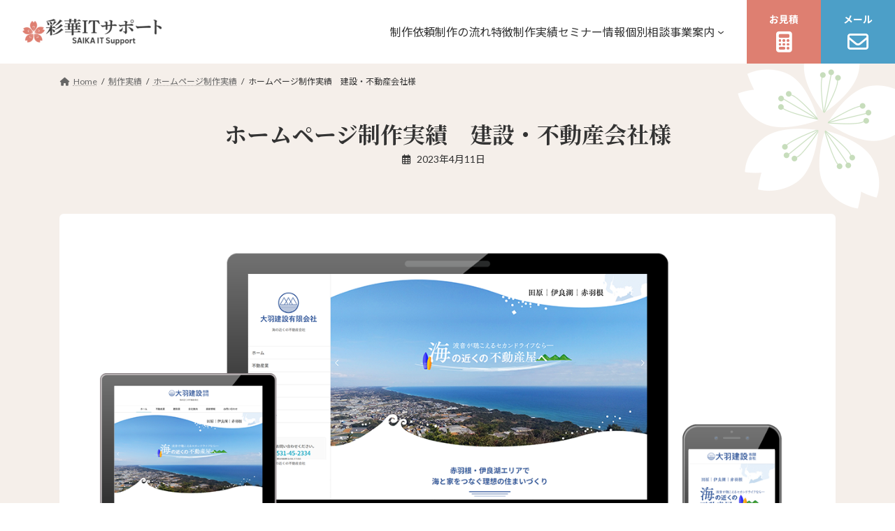

--- FILE ---
content_type: text/html; charset=UTF-8
request_url: https://saika-its.com/works/3053/
body_size: 25625
content:
<!DOCTYPE html>
<html lang="ja">
<head>
<meta charset="utf-8">
<meta http-equiv="X-UA-Compatible" content="IE=edge">
<meta name="viewport" content="width=device-width, initial-scale=1">
<!-- Google tag (gtag.js) --><script async src="https://www.googletagmanager.com/gtag/js?id=G-6CZTG0PZS8"></script><script>window.dataLayer = window.dataLayer || [];function gtag(){dataLayer.push(arguments);}gtag('js', new Date());gtag('config', 'G-6CZTG0PZS8');</script>
<title>ホームページ制作実績　建設・不動産会社様 | 彩華ITサポート</title>
<meta name='robots' content='max-image-preview:large' />
<link rel='dns-prefetch' href='//webfonts.sakura.ne.jp' />
<link rel='dns-prefetch' href='//challenges.cloudflare.com' />
<link rel="alternate" type="application/rss+xml" title="彩華ITサポート &raquo; フィード" href="https://saika-its.com/feed/" />
<link rel="alternate" type="application/rss+xml" title="彩華ITサポート &raquo; コメントフィード" href="https://saika-its.com/comments/feed/" />
<link rel="alternate" title="oEmbed (JSON)" type="application/json+oembed" href="https://saika-its.com/wp-json/oembed/1.0/embed?url=https%3A%2F%2Fsaika-its.com%2Fworks%2F3053%2F" />
<link rel="alternate" title="oEmbed (XML)" type="text/xml+oembed" href="https://saika-its.com/wp-json/oembed/1.0/embed?url=https%3A%2F%2Fsaika-its.com%2Fworks%2F3053%2F&#038;format=xml" />
<meta name="description" content="愛知県田原市にある建築・不動産の会社様のホームページを制作しました。「サーファーのお客様が多い」ということで、最寄りのサーフスポットを明記した、海をイメージしたデザインとなります。「海の近くで暮らす」セカンドハウス・セカンドライフをイメージしやすいように、現地のお写真をお客様からご提供いただき、各所に使用しました。" /><style id='wp-img-auto-sizes-contain-inline-css' type='text/css'>
img:is([sizes=auto i],[sizes^="auto," i]){contain-intrinsic-size:3000px 1500px}
/*# sourceURL=wp-img-auto-sizes-contain-inline-css */
</style>
<link rel='stylesheet' id='vkExUnit_common_style-css' href='https://saika-its.com/wp-content/plugins/vk-all-in-one-expansion-unit/assets/css/vkExUnit_style.css?ver=9.112.4.0' type='text/css' media='all' />
<style id='vkExUnit_common_style-inline-css' type='text/css'>
.grecaptcha-badge{bottom: 85px !important;}
:root {--ver_page_top_button_url:url(https://saika-its.com/wp-content/plugins/vk-all-in-one-expansion-unit/assets/images/to-top-btn-icon.svg);}@font-face {font-weight: normal;font-style: normal;font-family: "vk_sns";src: url("https://saika-its.com/wp-content/plugins/vk-all-in-one-expansion-unit/inc/sns/icons/fonts/vk_sns.eot?-bq20cj");src: url("https://saika-its.com/wp-content/plugins/vk-all-in-one-expansion-unit/inc/sns/icons/fonts/vk_sns.eot?#iefix-bq20cj") format("embedded-opentype"),url("https://saika-its.com/wp-content/plugins/vk-all-in-one-expansion-unit/inc/sns/icons/fonts/vk_sns.woff?-bq20cj") format("woff"),url("https://saika-its.com/wp-content/plugins/vk-all-in-one-expansion-unit/inc/sns/icons/fonts/vk_sns.ttf?-bq20cj") format("truetype"),url("https://saika-its.com/wp-content/plugins/vk-all-in-one-expansion-unit/inc/sns/icons/fonts/vk_sns.svg?-bq20cj#vk_sns") format("svg");}
.veu_promotion-alert__content--text {border: 1px solid rgba(0,0,0,0.125);padding: 0.5em 1em;border-radius: var(--vk-size-radius);margin-bottom: var(--vk-margin-block-bottom);font-size: 0.875rem;}/* Alert Content部分に段落タグを入れた場合に最後の段落の余白を0にする */.veu_promotion-alert__content--text p:last-of-type{margin-bottom:0;margin-top: 0;}
/*# sourceURL=vkExUnit_common_style-inline-css */
</style>
<link rel='stylesheet' id='vk-header-top-css' href='https://saika-its.com/wp-content/plugins/lightning-g3-pro-unit/inc/header-top/package/css/header-top.css?ver=0.1.1' type='text/css' media='all' />
<style id='wp-block-library-inline-css' type='text/css'>
:root{--wp-block-synced-color:#7a00df;--wp-block-synced-color--rgb:122,0,223;--wp-bound-block-color:var(--wp-block-synced-color);--wp-editor-canvas-background:#ddd;--wp-admin-theme-color:#007cba;--wp-admin-theme-color--rgb:0,124,186;--wp-admin-theme-color-darker-10:#006ba1;--wp-admin-theme-color-darker-10--rgb:0,107,160.5;--wp-admin-theme-color-darker-20:#005a87;--wp-admin-theme-color-darker-20--rgb:0,90,135;--wp-admin-border-width-focus:2px}@media (min-resolution:192dpi){:root{--wp-admin-border-width-focus:1.5px}}.wp-element-button{cursor:pointer}:root .has-very-light-gray-background-color{background-color:#eee}:root .has-very-dark-gray-background-color{background-color:#313131}:root .has-very-light-gray-color{color:#eee}:root .has-very-dark-gray-color{color:#313131}:root .has-vivid-green-cyan-to-vivid-cyan-blue-gradient-background{background:linear-gradient(135deg,#00d084,#0693e3)}:root .has-purple-crush-gradient-background{background:linear-gradient(135deg,#34e2e4,#4721fb 50%,#ab1dfe)}:root .has-hazy-dawn-gradient-background{background:linear-gradient(135deg,#faaca8,#dad0ec)}:root .has-subdued-olive-gradient-background{background:linear-gradient(135deg,#fafae1,#67a671)}:root .has-atomic-cream-gradient-background{background:linear-gradient(135deg,#fdd79a,#004a59)}:root .has-nightshade-gradient-background{background:linear-gradient(135deg,#330968,#31cdcf)}:root .has-midnight-gradient-background{background:linear-gradient(135deg,#020381,#2874fc)}:root{--wp--preset--font-size--normal:16px;--wp--preset--font-size--huge:42px}.has-regular-font-size{font-size:1em}.has-larger-font-size{font-size:2.625em}.has-normal-font-size{font-size:var(--wp--preset--font-size--normal)}.has-huge-font-size{font-size:var(--wp--preset--font-size--huge)}.has-text-align-center{text-align:center}.has-text-align-left{text-align:left}.has-text-align-right{text-align:right}.has-fit-text{white-space:nowrap!important}#end-resizable-editor-section{display:none}.aligncenter{clear:both}.items-justified-left{justify-content:flex-start}.items-justified-center{justify-content:center}.items-justified-right{justify-content:flex-end}.items-justified-space-between{justify-content:space-between}.screen-reader-text{border:0;clip-path:inset(50%);height:1px;margin:-1px;overflow:hidden;padding:0;position:absolute;width:1px;word-wrap:normal!important}.screen-reader-text:focus{background-color:#ddd;clip-path:none;color:#444;display:block;font-size:1em;height:auto;left:5px;line-height:normal;padding:15px 23px 14px;text-decoration:none;top:5px;width:auto;z-index:100000}html :where(.has-border-color){border-style:solid}html :where([style*=border-top-color]){border-top-style:solid}html :where([style*=border-right-color]){border-right-style:solid}html :where([style*=border-bottom-color]){border-bottom-style:solid}html :where([style*=border-left-color]){border-left-style:solid}html :where([style*=border-width]){border-style:solid}html :where([style*=border-top-width]){border-top-style:solid}html :where([style*=border-right-width]){border-right-style:solid}html :where([style*=border-bottom-width]){border-bottom-style:solid}html :where([style*=border-left-width]){border-left-style:solid}html :where(img[class*=wp-image-]){height:auto;max-width:100%}:where(figure){margin:0 0 1em}html :where(.is-position-sticky){--wp-admin--admin-bar--position-offset:var(--wp-admin--admin-bar--height,0px)}@media screen and (max-width:600px){html :where(.is-position-sticky){--wp-admin--admin-bar--position-offset:0px}}
.vk-cols--reverse{flex-direction:row-reverse}.vk-cols--hasbtn{margin-bottom:0}.vk-cols--hasbtn>.row>.vk_gridColumn_item,.vk-cols--hasbtn>.wp-block-column{position:relative;padding-bottom:3em}.vk-cols--hasbtn>.row>.vk_gridColumn_item>.wp-block-buttons,.vk-cols--hasbtn>.row>.vk_gridColumn_item>.vk_button,.vk-cols--hasbtn>.wp-block-column>.wp-block-buttons,.vk-cols--hasbtn>.wp-block-column>.vk_button{position:absolute;bottom:0;width:100%}.vk-cols--fit.wp-block-columns{gap:0}.vk-cols--fit.wp-block-columns,.vk-cols--fit.wp-block-columns:not(.is-not-stacked-on-mobile){margin-top:0;margin-bottom:0;justify-content:space-between}.vk-cols--fit.wp-block-columns>.wp-block-column *:last-child,.vk-cols--fit.wp-block-columns:not(.is-not-stacked-on-mobile)>.wp-block-column *:last-child{margin-bottom:0}.vk-cols--fit.wp-block-columns>.wp-block-column>.wp-block-cover,.vk-cols--fit.wp-block-columns:not(.is-not-stacked-on-mobile)>.wp-block-column>.wp-block-cover{margin-top:0}.vk-cols--fit.wp-block-columns.has-background,.vk-cols--fit.wp-block-columns:not(.is-not-stacked-on-mobile).has-background{padding:0}@media(max-width: 599px){.vk-cols--fit.wp-block-columns:not(.has-background)>.wp-block-column:not(.has-background),.vk-cols--fit.wp-block-columns:not(.is-not-stacked-on-mobile):not(.has-background)>.wp-block-column:not(.has-background){padding-left:0 !important;padding-right:0 !important}}@media(min-width: 782px){.vk-cols--fit.wp-block-columns .block-editor-block-list__block.wp-block-column:not(:first-child),.vk-cols--fit.wp-block-columns>.wp-block-column:not(:first-child),.vk-cols--fit.wp-block-columns:not(.is-not-stacked-on-mobile) .block-editor-block-list__block.wp-block-column:not(:first-child),.vk-cols--fit.wp-block-columns:not(.is-not-stacked-on-mobile)>.wp-block-column:not(:first-child){margin-left:0}}@media(min-width: 600px)and (max-width: 781px){.vk-cols--fit.wp-block-columns .wp-block-column:nth-child(2n),.vk-cols--fit.wp-block-columns:not(.is-not-stacked-on-mobile) .wp-block-column:nth-child(2n){margin-left:0}.vk-cols--fit.wp-block-columns .wp-block-column:not(:only-child),.vk-cols--fit.wp-block-columns:not(.is-not-stacked-on-mobile) .wp-block-column:not(:only-child){flex-basis:50% !important}}.vk-cols--fit--gap1.wp-block-columns{gap:1px}@media(min-width: 600px)and (max-width: 781px){.vk-cols--fit--gap1.wp-block-columns .wp-block-column:not(:only-child){flex-basis:calc(50% - 1px) !important}}.vk-cols--fit.vk-cols--grid>.block-editor-block-list__block,.vk-cols--fit.vk-cols--grid>.wp-block-column,.vk-cols--fit.vk-cols--grid:not(.is-not-stacked-on-mobile)>.block-editor-block-list__block,.vk-cols--fit.vk-cols--grid:not(.is-not-stacked-on-mobile)>.wp-block-column{flex-basis:50%;box-sizing:border-box}@media(max-width: 599px){.vk-cols--fit.vk-cols--grid.vk-cols--grid--alignfull>.wp-block-column:nth-child(2)>.wp-block-cover,.vk-cols--fit.vk-cols--grid.vk-cols--grid--alignfull>.wp-block-column:nth-child(2)>.vk_outer,.vk-cols--fit.vk-cols--grid:not(.is-not-stacked-on-mobile).vk-cols--grid--alignfull>.wp-block-column:nth-child(2)>.wp-block-cover,.vk-cols--fit.vk-cols--grid:not(.is-not-stacked-on-mobile).vk-cols--grid--alignfull>.wp-block-column:nth-child(2)>.vk_outer{width:100vw;margin-right:calc((100% - 100vw)/2);margin-left:calc((100% - 100vw)/2)}}@media(min-width: 600px){.vk-cols--fit.vk-cols--grid.vk-cols--grid--alignfull>.wp-block-column:nth-child(2)>.wp-block-cover,.vk-cols--fit.vk-cols--grid.vk-cols--grid--alignfull>.wp-block-column:nth-child(2)>.vk_outer,.vk-cols--fit.vk-cols--grid:not(.is-not-stacked-on-mobile).vk-cols--grid--alignfull>.wp-block-column:nth-child(2)>.wp-block-cover,.vk-cols--fit.vk-cols--grid:not(.is-not-stacked-on-mobile).vk-cols--grid--alignfull>.wp-block-column:nth-child(2)>.vk_outer{margin-right:calc(100% - 50vw);width:50vw}}@media(min-width: 600px){.vk-cols--fit.vk-cols--grid.vk-cols--grid--alignfull.vk-cols--reverse>.wp-block-column,.vk-cols--fit.vk-cols--grid:not(.is-not-stacked-on-mobile).vk-cols--grid--alignfull.vk-cols--reverse>.wp-block-column{margin-left:0;margin-right:0}.vk-cols--fit.vk-cols--grid.vk-cols--grid--alignfull.vk-cols--reverse>.wp-block-column:nth-child(2)>.wp-block-cover,.vk-cols--fit.vk-cols--grid.vk-cols--grid--alignfull.vk-cols--reverse>.wp-block-column:nth-child(2)>.vk_outer,.vk-cols--fit.vk-cols--grid:not(.is-not-stacked-on-mobile).vk-cols--grid--alignfull.vk-cols--reverse>.wp-block-column:nth-child(2)>.wp-block-cover,.vk-cols--fit.vk-cols--grid:not(.is-not-stacked-on-mobile).vk-cols--grid--alignfull.vk-cols--reverse>.wp-block-column:nth-child(2)>.vk_outer{margin-left:calc(100% - 50vw)}}.vk-cols--menu h2,.vk-cols--menu h3,.vk-cols--menu h4,.vk-cols--menu h5{margin-bottom:.2em;text-shadow:#000 0 0 10px}.vk-cols--menu h2:first-child,.vk-cols--menu h3:first-child,.vk-cols--menu h4:first-child,.vk-cols--menu h5:first-child{margin-top:0}.vk-cols--menu p{margin-bottom:1rem;text-shadow:#000 0 0 10px}.vk-cols--menu .wp-block-cover__inner-container:last-child{margin-bottom:0}.vk-cols--fitbnrs .wp-block-column .wp-block-cover:hover img{filter:unset}.vk-cols--fitbnrs .wp-block-column .wp-block-cover:hover{background-color:unset}.vk-cols--fitbnrs .wp-block-column .wp-block-cover:hover .wp-block-cover__image-background{filter:unset !important}.vk-cols--fitbnrs .wp-block-cover .wp-block-cover__inner-container{position:absolute;height:100%;width:100%}.vk-cols--fitbnrs .vk_button{height:100%;margin:0}.vk-cols--fitbnrs .vk_button .vk_button_btn,.vk-cols--fitbnrs .vk_button .btn{height:100%;width:100%;border:none;box-shadow:none;background-color:unset !important;transition:unset}.vk-cols--fitbnrs .vk_button .vk_button_btn:hover,.vk-cols--fitbnrs .vk_button .btn:hover{transition:unset}.vk-cols--fitbnrs .vk_button .vk_button_btn:after,.vk-cols--fitbnrs .vk_button .btn:after{border:none}.vk-cols--fitbnrs .vk_button .vk_button_link_txt{width:100%;position:absolute;top:50%;left:50%;transform:translateY(-50%) translateX(-50%);font-size:2rem;text-shadow:#000 0 0 10px}.vk-cols--fitbnrs .vk_button .vk_button_link_subCaption{width:100%;position:absolute;top:calc(50% + 2.2em);left:50%;transform:translateY(-50%) translateX(-50%);text-shadow:#000 0 0 10px}@media(min-width: 992px){.vk-cols--media.wp-block-columns{gap:3rem}}.vk-fit-map figure{margin-bottom:0}.vk-fit-map iframe{position:relative;margin-bottom:0;display:block;max-height:400px;width:100vw}.vk-fit-map:is(.alignfull,.alignwide) div{max-width:100%}.vk-table--th--width25 :where(tr>*:first-child){width:25%}.vk-table--th--width30 :where(tr>*:first-child){width:30%}.vk-table--th--width35 :where(tr>*:first-child){width:35%}.vk-table--th--width40 :where(tr>*:first-child){width:40%}.vk-table--th--bg-bright :where(tr>*:first-child){background-color:var(--wp--preset--color--bg-secondary, rgba(0, 0, 0, 0.05))}@media(max-width: 599px){.vk-table--mobile-block :is(th,td){width:100%;display:block}.vk-table--mobile-block.wp-block-table table :is(th,td){border-top:none}}.vk-table--width--th25 :where(tr>*:first-child){width:25%}.vk-table--width--th30 :where(tr>*:first-child){width:30%}.vk-table--width--th35 :where(tr>*:first-child){width:35%}.vk-table--width--th40 :where(tr>*:first-child){width:40%}.no-margin{margin:0}@media(max-width: 599px){.wp-block-image.vk-aligncenter--mobile>.alignright{float:none;margin-left:auto;margin-right:auto}.vk-no-padding-horizontal--mobile{padding-left:0 !important;padding-right:0 !important}}
/* VK Color Palettes */:root{ --wp--preset--color--vk-color-primary:#4c9fc8}/* --vk-color-primary is deprecated. */:root{ --vk-color-primary: var(--wp--preset--color--vk-color-primary);}:root{ --wp--preset--color--vk-color-primary-dark:#3d7fa0}/* --vk-color-primary-dark is deprecated. */:root{ --vk-color-primary-dark: var(--wp--preset--color--vk-color-primary-dark);}:root{ --wp--preset--color--vk-color-primary-vivid:#54afdc}/* --vk-color-primary-vivid is deprecated. */:root{ --vk-color-primary-vivid: var(--wp--preset--color--vk-color-primary-vivid);}:root{ --wp--preset--color--vk-color-custom-1:#de7f71}/* --vk-color-custom-1 is deprecated. */:root{ --vk-color-custom-1: var(--wp--preset--color--vk-color-custom-1);}:root{ --wp--preset--color--vk-color-custom-2:#c7ddbc}/* --vk-color-custom-2 is deprecated. */:root{ --vk-color-custom-2: var(--wp--preset--color--vk-color-custom-2);}:root{ --wp--preset--color--vk-color-custom-3:#f5efea}/* --vk-color-custom-3 is deprecated. */:root{ --vk-color-custom-3: var(--wp--preset--color--vk-color-custom-3);}:root{ --wp--preset--color--vk-color-custom-4:#3c3c3c}/* --vk-color-custom-4 is deprecated. */:root{ --vk-color-custom-4: var(--wp--preset--color--vk-color-custom-4);}

/*# sourceURL=wp-block-library-inline-css */
</style><link rel='stylesheet' id='wp-block-cover-css' href='https://saika-its.com/wp-includes/blocks/cover/style.min.css?ver=4fe8f6862c4840dfda14d24bc63f262a' type='text/css' media='all' />
<style id='wp-block-heading-inline-css' type='text/css'>
h1:where(.wp-block-heading).has-background,h2:where(.wp-block-heading).has-background,h3:where(.wp-block-heading).has-background,h4:where(.wp-block-heading).has-background,h5:where(.wp-block-heading).has-background,h6:where(.wp-block-heading).has-background{padding:1.25em 2.375em}h1.has-text-align-left[style*=writing-mode]:where([style*=vertical-lr]),h1.has-text-align-right[style*=writing-mode]:where([style*=vertical-rl]),h2.has-text-align-left[style*=writing-mode]:where([style*=vertical-lr]),h2.has-text-align-right[style*=writing-mode]:where([style*=vertical-rl]),h3.has-text-align-left[style*=writing-mode]:where([style*=vertical-lr]),h3.has-text-align-right[style*=writing-mode]:where([style*=vertical-rl]),h4.has-text-align-left[style*=writing-mode]:where([style*=vertical-lr]),h4.has-text-align-right[style*=writing-mode]:where([style*=vertical-rl]),h5.has-text-align-left[style*=writing-mode]:where([style*=vertical-lr]),h5.has-text-align-right[style*=writing-mode]:where([style*=vertical-rl]),h6.has-text-align-left[style*=writing-mode]:where([style*=vertical-lr]),h6.has-text-align-right[style*=writing-mode]:where([style*=vertical-rl]){rotate:180deg}
/*# sourceURL=https://saika-its.com/wp-includes/blocks/heading/style.min.css */
</style>
<style id='wp-block-image-inline-css' type='text/css'>
.wp-block-image>a,.wp-block-image>figure>a{display:inline-block}.wp-block-image img{box-sizing:border-box;height:auto;max-width:100%;vertical-align:bottom}@media not (prefers-reduced-motion){.wp-block-image img.hide{visibility:hidden}.wp-block-image img.show{animation:show-content-image .4s}}.wp-block-image[style*=border-radius] img,.wp-block-image[style*=border-radius]>a{border-radius:inherit}.wp-block-image.has-custom-border img{box-sizing:border-box}.wp-block-image.aligncenter{text-align:center}.wp-block-image.alignfull>a,.wp-block-image.alignwide>a{width:100%}.wp-block-image.alignfull img,.wp-block-image.alignwide img{height:auto;width:100%}.wp-block-image .aligncenter,.wp-block-image .alignleft,.wp-block-image .alignright,.wp-block-image.aligncenter,.wp-block-image.alignleft,.wp-block-image.alignright{display:table}.wp-block-image .aligncenter>figcaption,.wp-block-image .alignleft>figcaption,.wp-block-image .alignright>figcaption,.wp-block-image.aligncenter>figcaption,.wp-block-image.alignleft>figcaption,.wp-block-image.alignright>figcaption{caption-side:bottom;display:table-caption}.wp-block-image .alignleft{float:left;margin:.5em 1em .5em 0}.wp-block-image .alignright{float:right;margin:.5em 0 .5em 1em}.wp-block-image .aligncenter{margin-left:auto;margin-right:auto}.wp-block-image :where(figcaption){margin-bottom:1em;margin-top:.5em}.wp-block-image.is-style-circle-mask img{border-radius:9999px}@supports ((-webkit-mask-image:none) or (mask-image:none)) or (-webkit-mask-image:none){.wp-block-image.is-style-circle-mask img{border-radius:0;-webkit-mask-image:url('data:image/svg+xml;utf8,<svg viewBox="0 0 100 100" xmlns="http://www.w3.org/2000/svg"><circle cx="50" cy="50" r="50"/></svg>');mask-image:url('data:image/svg+xml;utf8,<svg viewBox="0 0 100 100" xmlns="http://www.w3.org/2000/svg"><circle cx="50" cy="50" r="50"/></svg>');mask-mode:alpha;-webkit-mask-position:center;mask-position:center;-webkit-mask-repeat:no-repeat;mask-repeat:no-repeat;-webkit-mask-size:contain;mask-size:contain}}:root :where(.wp-block-image.is-style-rounded img,.wp-block-image .is-style-rounded img){border-radius:9999px}.wp-block-image figure{margin:0}.wp-lightbox-container{display:flex;flex-direction:column;position:relative}.wp-lightbox-container img{cursor:zoom-in}.wp-lightbox-container img:hover+button{opacity:1}.wp-lightbox-container button{align-items:center;backdrop-filter:blur(16px) saturate(180%);background-color:#5a5a5a40;border:none;border-radius:4px;cursor:zoom-in;display:flex;height:20px;justify-content:center;opacity:0;padding:0;position:absolute;right:16px;text-align:center;top:16px;width:20px;z-index:100}@media not (prefers-reduced-motion){.wp-lightbox-container button{transition:opacity .2s ease}}.wp-lightbox-container button:focus-visible{outline:3px auto #5a5a5a40;outline:3px auto -webkit-focus-ring-color;outline-offset:3px}.wp-lightbox-container button:hover{cursor:pointer;opacity:1}.wp-lightbox-container button:focus{opacity:1}.wp-lightbox-container button:focus,.wp-lightbox-container button:hover,.wp-lightbox-container button:not(:hover):not(:active):not(.has-background){background-color:#5a5a5a40;border:none}.wp-lightbox-overlay{box-sizing:border-box;cursor:zoom-out;height:100vh;left:0;overflow:hidden;position:fixed;top:0;visibility:hidden;width:100%;z-index:100000}.wp-lightbox-overlay .close-button{align-items:center;cursor:pointer;display:flex;justify-content:center;min-height:40px;min-width:40px;padding:0;position:absolute;right:calc(env(safe-area-inset-right) + 16px);top:calc(env(safe-area-inset-top) + 16px);z-index:5000000}.wp-lightbox-overlay .close-button:focus,.wp-lightbox-overlay .close-button:hover,.wp-lightbox-overlay .close-button:not(:hover):not(:active):not(.has-background){background:none;border:none}.wp-lightbox-overlay .lightbox-image-container{height:var(--wp--lightbox-container-height);left:50%;overflow:hidden;position:absolute;top:50%;transform:translate(-50%,-50%);transform-origin:top left;width:var(--wp--lightbox-container-width);z-index:9999999999}.wp-lightbox-overlay .wp-block-image{align-items:center;box-sizing:border-box;display:flex;height:100%;justify-content:center;margin:0;position:relative;transform-origin:0 0;width:100%;z-index:3000000}.wp-lightbox-overlay .wp-block-image img{height:var(--wp--lightbox-image-height);min-height:var(--wp--lightbox-image-height);min-width:var(--wp--lightbox-image-width);width:var(--wp--lightbox-image-width)}.wp-lightbox-overlay .wp-block-image figcaption{display:none}.wp-lightbox-overlay button{background:none;border:none}.wp-lightbox-overlay .scrim{background-color:#fff;height:100%;opacity:.9;position:absolute;width:100%;z-index:2000000}.wp-lightbox-overlay.active{visibility:visible}@media not (prefers-reduced-motion){.wp-lightbox-overlay.active{animation:turn-on-visibility .25s both}.wp-lightbox-overlay.active img{animation:turn-on-visibility .35s both}.wp-lightbox-overlay.show-closing-animation:not(.active){animation:turn-off-visibility .35s both}.wp-lightbox-overlay.show-closing-animation:not(.active) img{animation:turn-off-visibility .25s both}.wp-lightbox-overlay.zoom.active{animation:none;opacity:1;visibility:visible}.wp-lightbox-overlay.zoom.active .lightbox-image-container{animation:lightbox-zoom-in .4s}.wp-lightbox-overlay.zoom.active .lightbox-image-container img{animation:none}.wp-lightbox-overlay.zoom.active .scrim{animation:turn-on-visibility .4s forwards}.wp-lightbox-overlay.zoom.show-closing-animation:not(.active){animation:none}.wp-lightbox-overlay.zoom.show-closing-animation:not(.active) .lightbox-image-container{animation:lightbox-zoom-out .4s}.wp-lightbox-overlay.zoom.show-closing-animation:not(.active) .lightbox-image-container img{animation:none}.wp-lightbox-overlay.zoom.show-closing-animation:not(.active) .scrim{animation:turn-off-visibility .4s forwards}}@keyframes show-content-image{0%{visibility:hidden}99%{visibility:hidden}to{visibility:visible}}@keyframes turn-on-visibility{0%{opacity:0}to{opacity:1}}@keyframes turn-off-visibility{0%{opacity:1;visibility:visible}99%{opacity:0;visibility:visible}to{opacity:0;visibility:hidden}}@keyframes lightbox-zoom-in{0%{transform:translate(calc((-100vw + var(--wp--lightbox-scrollbar-width))/2 + var(--wp--lightbox-initial-left-position)),calc(-50vh + var(--wp--lightbox-initial-top-position))) scale(var(--wp--lightbox-scale))}to{transform:translate(-50%,-50%) scale(1)}}@keyframes lightbox-zoom-out{0%{transform:translate(-50%,-50%) scale(1);visibility:visible}99%{visibility:visible}to{transform:translate(calc((-100vw + var(--wp--lightbox-scrollbar-width))/2 + var(--wp--lightbox-initial-left-position)),calc(-50vh + var(--wp--lightbox-initial-top-position))) scale(var(--wp--lightbox-scale));visibility:hidden}}
/*# sourceURL=https://saika-its.com/wp-includes/blocks/image/style.min.css */
</style>
<style id='wp-block-navigation-inline-css' type='text/css'>
.wp-block-navigation{position:relative}.wp-block-navigation ul{margin-bottom:0;margin-left:0;margin-top:0;padding-left:0}.wp-block-navigation ul,.wp-block-navigation ul li{list-style:none;padding:0}.wp-block-navigation .wp-block-navigation-item{align-items:center;background-color:inherit;display:flex;position:relative}.wp-block-navigation .wp-block-navigation-item .wp-block-navigation__submenu-container:empty{display:none}.wp-block-navigation .wp-block-navigation-item__content{display:block;z-index:1}.wp-block-navigation .wp-block-navigation-item__content.wp-block-navigation-item__content{color:inherit}.wp-block-navigation.has-text-decoration-underline .wp-block-navigation-item__content,.wp-block-navigation.has-text-decoration-underline .wp-block-navigation-item__content:active,.wp-block-navigation.has-text-decoration-underline .wp-block-navigation-item__content:focus{text-decoration:underline}.wp-block-navigation.has-text-decoration-line-through .wp-block-navigation-item__content,.wp-block-navigation.has-text-decoration-line-through .wp-block-navigation-item__content:active,.wp-block-navigation.has-text-decoration-line-through .wp-block-navigation-item__content:focus{text-decoration:line-through}.wp-block-navigation :where(a),.wp-block-navigation :where(a:active),.wp-block-navigation :where(a:focus){text-decoration:none}.wp-block-navigation .wp-block-navigation__submenu-icon{align-self:center;background-color:inherit;border:none;color:currentColor;display:inline-block;font-size:inherit;height:.6em;line-height:0;margin-left:.25em;padding:0;width:.6em}.wp-block-navigation .wp-block-navigation__submenu-icon svg{display:inline-block;stroke:currentColor;height:inherit;margin-top:.075em;width:inherit}.wp-block-navigation{--navigation-layout-justification-setting:flex-start;--navigation-layout-direction:row;--navigation-layout-wrap:wrap;--navigation-layout-justify:flex-start;--navigation-layout-align:center}.wp-block-navigation.is-vertical{--navigation-layout-direction:column;--navigation-layout-justify:initial;--navigation-layout-align:flex-start}.wp-block-navigation.no-wrap{--navigation-layout-wrap:nowrap}.wp-block-navigation.items-justified-center{--navigation-layout-justification-setting:center;--navigation-layout-justify:center}.wp-block-navigation.items-justified-center.is-vertical{--navigation-layout-align:center}.wp-block-navigation.items-justified-right{--navigation-layout-justification-setting:flex-end;--navigation-layout-justify:flex-end}.wp-block-navigation.items-justified-right.is-vertical{--navigation-layout-align:flex-end}.wp-block-navigation.items-justified-space-between{--navigation-layout-justification-setting:space-between;--navigation-layout-justify:space-between}.wp-block-navigation .has-child .wp-block-navigation__submenu-container{align-items:normal;background-color:inherit;color:inherit;display:flex;flex-direction:column;opacity:0;position:absolute;z-index:2}@media not (prefers-reduced-motion){.wp-block-navigation .has-child .wp-block-navigation__submenu-container{transition:opacity .1s linear}}.wp-block-navigation .has-child .wp-block-navigation__submenu-container{height:0;overflow:hidden;visibility:hidden;width:0}.wp-block-navigation .has-child .wp-block-navigation__submenu-container>.wp-block-navigation-item>.wp-block-navigation-item__content{display:flex;flex-grow:1;padding:.5em 1em}.wp-block-navigation .has-child .wp-block-navigation__submenu-container>.wp-block-navigation-item>.wp-block-navigation-item__content .wp-block-navigation__submenu-icon{margin-left:auto;margin-right:0}.wp-block-navigation .has-child .wp-block-navigation__submenu-container .wp-block-navigation-item__content{margin:0}.wp-block-navigation .has-child .wp-block-navigation__submenu-container{left:-1px;top:100%}@media (min-width:782px){.wp-block-navigation .has-child .wp-block-navigation__submenu-container .wp-block-navigation__submenu-container{left:100%;top:-1px}.wp-block-navigation .has-child .wp-block-navigation__submenu-container .wp-block-navigation__submenu-container:before{background:#0000;content:"";display:block;height:100%;position:absolute;right:100%;width:.5em}.wp-block-navigation .has-child .wp-block-navigation__submenu-container .wp-block-navigation__submenu-icon{margin-right:.25em}.wp-block-navigation .has-child .wp-block-navigation__submenu-container .wp-block-navigation__submenu-icon svg{transform:rotate(-90deg)}}.wp-block-navigation .has-child .wp-block-navigation-submenu__toggle[aria-expanded=true]~.wp-block-navigation__submenu-container,.wp-block-navigation .has-child:not(.open-on-click):hover>.wp-block-navigation__submenu-container,.wp-block-navigation .has-child:not(.open-on-click):not(.open-on-hover-click):focus-within>.wp-block-navigation__submenu-container{height:auto;min-width:200px;opacity:1;overflow:visible;visibility:visible;width:auto}.wp-block-navigation.has-background .has-child .wp-block-navigation__submenu-container{left:0;top:100%}@media (min-width:782px){.wp-block-navigation.has-background .has-child .wp-block-navigation__submenu-container .wp-block-navigation__submenu-container{left:100%;top:0}}.wp-block-navigation-submenu{display:flex;position:relative}.wp-block-navigation-submenu .wp-block-navigation__submenu-icon svg{stroke:currentColor}button.wp-block-navigation-item__content{background-color:initial;border:none;color:currentColor;font-family:inherit;font-size:inherit;font-style:inherit;font-weight:inherit;letter-spacing:inherit;line-height:inherit;text-align:left;text-transform:inherit}.wp-block-navigation-submenu__toggle{cursor:pointer}.wp-block-navigation-submenu__toggle[aria-expanded=true]+.wp-block-navigation__submenu-icon>svg,.wp-block-navigation-submenu__toggle[aria-expanded=true]>svg{transform:rotate(180deg)}.wp-block-navigation-item.open-on-click .wp-block-navigation-submenu__toggle{padding-left:0;padding-right:.85em}.wp-block-navigation-item.open-on-click .wp-block-navigation-submenu__toggle+.wp-block-navigation__submenu-icon{margin-left:-.6em;pointer-events:none}.wp-block-navigation-item.open-on-click button.wp-block-navigation-item__content:not(.wp-block-navigation-submenu__toggle){padding:0}.wp-block-navigation .wp-block-page-list,.wp-block-navigation__container,.wp-block-navigation__responsive-close,.wp-block-navigation__responsive-container,.wp-block-navigation__responsive-container-content,.wp-block-navigation__responsive-dialog{gap:inherit}:where(.wp-block-navigation.has-background .wp-block-navigation-item a:not(.wp-element-button)),:where(.wp-block-navigation.has-background .wp-block-navigation-submenu a:not(.wp-element-button)){padding:.5em 1em}:where(.wp-block-navigation .wp-block-navigation__submenu-container .wp-block-navigation-item a:not(.wp-element-button)),:where(.wp-block-navigation .wp-block-navigation__submenu-container .wp-block-navigation-submenu a:not(.wp-element-button)),:where(.wp-block-navigation .wp-block-navigation__submenu-container .wp-block-navigation-submenu button.wp-block-navigation-item__content),:where(.wp-block-navigation .wp-block-navigation__submenu-container .wp-block-pages-list__item button.wp-block-navigation-item__content){padding:.5em 1em}.wp-block-navigation.items-justified-right .wp-block-navigation__container .has-child .wp-block-navigation__submenu-container,.wp-block-navigation.items-justified-right .wp-block-page-list>.has-child .wp-block-navigation__submenu-container,.wp-block-navigation.items-justified-space-between .wp-block-page-list>.has-child:last-child .wp-block-navigation__submenu-container,.wp-block-navigation.items-justified-space-between>.wp-block-navigation__container>.has-child:last-child .wp-block-navigation__submenu-container{left:auto;right:0}.wp-block-navigation.items-justified-right .wp-block-navigation__container .has-child .wp-block-navigation__submenu-container .wp-block-navigation__submenu-container,.wp-block-navigation.items-justified-right .wp-block-page-list>.has-child .wp-block-navigation__submenu-container .wp-block-navigation__submenu-container,.wp-block-navigation.items-justified-space-between .wp-block-page-list>.has-child:last-child .wp-block-navigation__submenu-container .wp-block-navigation__submenu-container,.wp-block-navigation.items-justified-space-between>.wp-block-navigation__container>.has-child:last-child .wp-block-navigation__submenu-container .wp-block-navigation__submenu-container{left:-1px;right:-1px}@media (min-width:782px){.wp-block-navigation.items-justified-right .wp-block-navigation__container .has-child .wp-block-navigation__submenu-container .wp-block-navigation__submenu-container,.wp-block-navigation.items-justified-right .wp-block-page-list>.has-child .wp-block-navigation__submenu-container .wp-block-navigation__submenu-container,.wp-block-navigation.items-justified-space-between .wp-block-page-list>.has-child:last-child .wp-block-navigation__submenu-container .wp-block-navigation__submenu-container,.wp-block-navigation.items-justified-space-between>.wp-block-navigation__container>.has-child:last-child .wp-block-navigation__submenu-container .wp-block-navigation__submenu-container{left:auto;right:100%}}.wp-block-navigation:not(.has-background) .wp-block-navigation__submenu-container{background-color:#fff;border:1px solid #00000026}.wp-block-navigation.has-background .wp-block-navigation__submenu-container{background-color:inherit}.wp-block-navigation:not(.has-text-color) .wp-block-navigation__submenu-container{color:#000}.wp-block-navigation__container{align-items:var(--navigation-layout-align,initial);display:flex;flex-direction:var(--navigation-layout-direction,initial);flex-wrap:var(--navigation-layout-wrap,wrap);justify-content:var(--navigation-layout-justify,initial);list-style:none;margin:0;padding-left:0}.wp-block-navigation__container .is-responsive{display:none}.wp-block-navigation__container:only-child,.wp-block-page-list:only-child{flex-grow:1}@keyframes overlay-menu__fade-in-animation{0%{opacity:0;transform:translateY(.5em)}to{opacity:1;transform:translateY(0)}}.wp-block-navigation__responsive-container{bottom:0;display:none;left:0;position:fixed;right:0;top:0}.wp-block-navigation__responsive-container :where(.wp-block-navigation-item a){color:inherit}.wp-block-navigation__responsive-container .wp-block-navigation__responsive-container-content{align-items:var(--navigation-layout-align,initial);display:flex;flex-direction:var(--navigation-layout-direction,initial);flex-wrap:var(--navigation-layout-wrap,wrap);justify-content:var(--navigation-layout-justify,initial)}.wp-block-navigation__responsive-container:not(.is-menu-open.is-menu-open){background-color:inherit!important;color:inherit!important}.wp-block-navigation__responsive-container.is-menu-open{background-color:inherit;display:flex;flex-direction:column}@media not (prefers-reduced-motion){.wp-block-navigation__responsive-container.is-menu-open{animation:overlay-menu__fade-in-animation .1s ease-out;animation-fill-mode:forwards}}.wp-block-navigation__responsive-container.is-menu-open{overflow:auto;padding:clamp(1rem,var(--wp--style--root--padding-top),20rem) clamp(1rem,var(--wp--style--root--padding-right),20rem) clamp(1rem,var(--wp--style--root--padding-bottom),20rem) clamp(1rem,var(--wp--style--root--padding-left),20rem);z-index:100000}.wp-block-navigation__responsive-container.is-menu-open .wp-block-navigation__responsive-container-content{align-items:var(--navigation-layout-justification-setting,inherit);display:flex;flex-direction:column;flex-wrap:nowrap;overflow:visible;padding-top:calc(2rem + 24px)}.wp-block-navigation__responsive-container.is-menu-open .wp-block-navigation__responsive-container-content,.wp-block-navigation__responsive-container.is-menu-open .wp-block-navigation__responsive-container-content .wp-block-navigation__container,.wp-block-navigation__responsive-container.is-menu-open .wp-block-navigation__responsive-container-content .wp-block-page-list{justify-content:flex-start}.wp-block-navigation__responsive-container.is-menu-open .wp-block-navigation__responsive-container-content .wp-block-navigation__submenu-icon{display:none}.wp-block-navigation__responsive-container.is-menu-open .wp-block-navigation__responsive-container-content .has-child .wp-block-navigation__submenu-container{border:none;height:auto;min-width:200px;opacity:1;overflow:initial;padding-left:2rem;padding-right:2rem;position:static;visibility:visible;width:auto}.wp-block-navigation__responsive-container.is-menu-open .wp-block-navigation__responsive-container-content .wp-block-navigation__container,.wp-block-navigation__responsive-container.is-menu-open .wp-block-navigation__responsive-container-content .wp-block-navigation__submenu-container{gap:inherit}.wp-block-navigation__responsive-container.is-menu-open .wp-block-navigation__responsive-container-content .wp-block-navigation__submenu-container{padding-top:var(--wp--style--block-gap,2em)}.wp-block-navigation__responsive-container.is-menu-open .wp-block-navigation__responsive-container-content .wp-block-navigation-item__content{padding:0}.wp-block-navigation__responsive-container.is-menu-open .wp-block-navigation__responsive-container-content .wp-block-navigation-item,.wp-block-navigation__responsive-container.is-menu-open .wp-block-navigation__responsive-container-content .wp-block-navigation__container,.wp-block-navigation__responsive-container.is-menu-open .wp-block-navigation__responsive-container-content .wp-block-page-list{align-items:var(--navigation-layout-justification-setting,initial);display:flex;flex-direction:column}.wp-block-navigation__responsive-container.is-menu-open .wp-block-navigation-item,.wp-block-navigation__responsive-container.is-menu-open .wp-block-navigation-item .wp-block-navigation__submenu-container,.wp-block-navigation__responsive-container.is-menu-open .wp-block-navigation__container,.wp-block-navigation__responsive-container.is-menu-open .wp-block-page-list{background:#0000!important;color:inherit!important}.wp-block-navigation__responsive-container.is-menu-open .wp-block-navigation__submenu-container.wp-block-navigation__submenu-container.wp-block-navigation__submenu-container.wp-block-navigation__submenu-container{left:auto;right:auto}@media (min-width:600px){.wp-block-navigation__responsive-container:not(.hidden-by-default):not(.is-menu-open){background-color:inherit;display:block;position:relative;width:100%;z-index:auto}.wp-block-navigation__responsive-container:not(.hidden-by-default):not(.is-menu-open) .wp-block-navigation__responsive-container-close{display:none}.wp-block-navigation__responsive-container.is-menu-open .wp-block-navigation__submenu-container.wp-block-navigation__submenu-container.wp-block-navigation__submenu-container.wp-block-navigation__submenu-container{left:0}}.wp-block-navigation:not(.has-background) .wp-block-navigation__responsive-container.is-menu-open{background-color:#fff}.wp-block-navigation:not(.has-text-color) .wp-block-navigation__responsive-container.is-menu-open{color:#000}.wp-block-navigation__toggle_button_label{font-size:1rem;font-weight:700}.wp-block-navigation__responsive-container-close,.wp-block-navigation__responsive-container-open{background:#0000;border:none;color:currentColor;cursor:pointer;margin:0;padding:0;text-transform:inherit;vertical-align:middle}.wp-block-navigation__responsive-container-close svg,.wp-block-navigation__responsive-container-open svg{fill:currentColor;display:block;height:24px;pointer-events:none;width:24px}.wp-block-navigation__responsive-container-open{display:flex}.wp-block-navigation__responsive-container-open.wp-block-navigation__responsive-container-open.wp-block-navigation__responsive-container-open{font-family:inherit;font-size:inherit;font-weight:inherit}@media (min-width:600px){.wp-block-navigation__responsive-container-open:not(.always-shown){display:none}}.wp-block-navigation__responsive-container-close{position:absolute;right:0;top:0;z-index:2}.wp-block-navigation__responsive-container-close.wp-block-navigation__responsive-container-close.wp-block-navigation__responsive-container-close{font-family:inherit;font-size:inherit;font-weight:inherit}.wp-block-navigation__responsive-close{width:100%}.has-modal-open .wp-block-navigation__responsive-close{margin-left:auto;margin-right:auto;max-width:var(--wp--style--global--wide-size,100%)}.wp-block-navigation__responsive-close:focus{outline:none}.is-menu-open .wp-block-navigation__responsive-close,.is-menu-open .wp-block-navigation__responsive-container-content,.is-menu-open .wp-block-navigation__responsive-dialog{box-sizing:border-box}.wp-block-navigation__responsive-dialog{position:relative}.has-modal-open .admin-bar .is-menu-open .wp-block-navigation__responsive-dialog{margin-top:46px}@media (min-width:782px){.has-modal-open .admin-bar .is-menu-open .wp-block-navigation__responsive-dialog{margin-top:32px}}html.has-modal-open{overflow:hidden}
/*# sourceURL=https://saika-its.com/wp-includes/blocks/navigation/style.min.css */
</style>
<style id='wp-block-navigation-link-inline-css' type='text/css'>
.wp-block-navigation .wp-block-navigation-item__label{overflow-wrap:break-word}.wp-block-navigation .wp-block-navigation-item__description{display:none}.link-ui-tools{outline:1px solid #f0f0f0;padding:8px}.link-ui-block-inserter{padding-top:8px}.link-ui-block-inserter__back{margin-left:8px;text-transform:uppercase}
/*# sourceURL=https://saika-its.com/wp-includes/blocks/navigation-link/style.min.css */
</style>
<style id='wp-block-site-logo-inline-css' type='text/css'>
.wp-block-site-logo{box-sizing:border-box;line-height:0}.wp-block-site-logo a{display:inline-block;line-height:0}.wp-block-site-logo.is-default-size img{height:auto;width:120px}.wp-block-site-logo img{height:auto;max-width:100%}.wp-block-site-logo a,.wp-block-site-logo img{border-radius:inherit}.wp-block-site-logo.aligncenter{margin-left:auto;margin-right:auto;text-align:center}:root :where(.wp-block-site-logo.is-style-rounded){border-radius:9999px}
/*# sourceURL=https://saika-its.com/wp-includes/blocks/site-logo/style.min.css */
</style>
<style id='wp-block-columns-inline-css' type='text/css'>
.wp-block-columns{box-sizing:border-box;display:flex;flex-wrap:wrap!important}@media (min-width:782px){.wp-block-columns{flex-wrap:nowrap!important}}.wp-block-columns{align-items:normal!important}.wp-block-columns.are-vertically-aligned-top{align-items:flex-start}.wp-block-columns.are-vertically-aligned-center{align-items:center}.wp-block-columns.are-vertically-aligned-bottom{align-items:flex-end}@media (max-width:781px){.wp-block-columns:not(.is-not-stacked-on-mobile)>.wp-block-column{flex-basis:100%!important}}@media (min-width:782px){.wp-block-columns:not(.is-not-stacked-on-mobile)>.wp-block-column{flex-basis:0;flex-grow:1}.wp-block-columns:not(.is-not-stacked-on-mobile)>.wp-block-column[style*=flex-basis]{flex-grow:0}}.wp-block-columns.is-not-stacked-on-mobile{flex-wrap:nowrap!important}.wp-block-columns.is-not-stacked-on-mobile>.wp-block-column{flex-basis:0;flex-grow:1}.wp-block-columns.is-not-stacked-on-mobile>.wp-block-column[style*=flex-basis]{flex-grow:0}:where(.wp-block-columns){margin-bottom:1.75em}:where(.wp-block-columns.has-background){padding:1.25em 2.375em}.wp-block-column{flex-grow:1;min-width:0;overflow-wrap:break-word;word-break:break-word}.wp-block-column.is-vertically-aligned-top{align-self:flex-start}.wp-block-column.is-vertically-aligned-center{align-self:center}.wp-block-column.is-vertically-aligned-bottom{align-self:flex-end}.wp-block-column.is-vertically-aligned-stretch{align-self:stretch}.wp-block-column.is-vertically-aligned-bottom,.wp-block-column.is-vertically-aligned-center,.wp-block-column.is-vertically-aligned-top{width:100%}
/*# sourceURL=https://saika-its.com/wp-includes/blocks/columns/style.min.css */
</style>
<style id='wp-block-group-inline-css' type='text/css'>
.wp-block-group{box-sizing:border-box}:where(.wp-block-group.wp-block-group-is-layout-constrained){position:relative}
/*# sourceURL=https://saika-its.com/wp-includes/blocks/group/style.min.css */
</style>
<style id='wp-block-paragraph-inline-css' type='text/css'>
.is-small-text{font-size:.875em}.is-regular-text{font-size:1em}.is-large-text{font-size:2.25em}.is-larger-text{font-size:3em}.has-drop-cap:not(:focus):first-letter{float:left;font-size:8.4em;font-style:normal;font-weight:100;line-height:.68;margin:.05em .1em 0 0;text-transform:uppercase}body.rtl .has-drop-cap:not(:focus):first-letter{float:none;margin-left:.1em}p.has-drop-cap.has-background{overflow:hidden}:root :where(p.has-background){padding:1.25em 2.375em}:where(p.has-text-color:not(.has-link-color)) a{color:inherit}p.has-text-align-left[style*="writing-mode:vertical-lr"],p.has-text-align-right[style*="writing-mode:vertical-rl"]{rotate:180deg}
/*# sourceURL=https://saika-its.com/wp-includes/blocks/paragraph/style.min.css */
</style>
<style id='wp-block-spacer-inline-css' type='text/css'>
.wp-block-spacer{clear:both}
/*# sourceURL=https://saika-its.com/wp-includes/blocks/spacer/style.min.css */
</style>
<style id='wp-block-table-inline-css' type='text/css'>
.wp-block-table{overflow-x:auto}.wp-block-table table{border-collapse:collapse;width:100%}.wp-block-table thead{border-bottom:3px solid}.wp-block-table tfoot{border-top:3px solid}.wp-block-table td,.wp-block-table th{border:1px solid;padding:.5em}.wp-block-table .has-fixed-layout{table-layout:fixed;width:100%}.wp-block-table .has-fixed-layout td,.wp-block-table .has-fixed-layout th{word-break:break-word}.wp-block-table.aligncenter,.wp-block-table.alignleft,.wp-block-table.alignright{display:table;width:auto}.wp-block-table.aligncenter td,.wp-block-table.aligncenter th,.wp-block-table.alignleft td,.wp-block-table.alignleft th,.wp-block-table.alignright td,.wp-block-table.alignright th{word-break:break-word}.wp-block-table .has-subtle-light-gray-background-color{background-color:#f3f4f5}.wp-block-table .has-subtle-pale-green-background-color{background-color:#e9fbe5}.wp-block-table .has-subtle-pale-blue-background-color{background-color:#e7f5fe}.wp-block-table .has-subtle-pale-pink-background-color{background-color:#fcf0ef}.wp-block-table.is-style-stripes{background-color:initial;border-collapse:inherit;border-spacing:0}.wp-block-table.is-style-stripes tbody tr:nth-child(odd){background-color:#f0f0f0}.wp-block-table.is-style-stripes.has-subtle-light-gray-background-color tbody tr:nth-child(odd){background-color:#f3f4f5}.wp-block-table.is-style-stripes.has-subtle-pale-green-background-color tbody tr:nth-child(odd){background-color:#e9fbe5}.wp-block-table.is-style-stripes.has-subtle-pale-blue-background-color tbody tr:nth-child(odd){background-color:#e7f5fe}.wp-block-table.is-style-stripes.has-subtle-pale-pink-background-color tbody tr:nth-child(odd){background-color:#fcf0ef}.wp-block-table.is-style-stripes td,.wp-block-table.is-style-stripes th{border-color:#0000}.wp-block-table.is-style-stripes{border-bottom:1px solid #f0f0f0}.wp-block-table .has-border-color td,.wp-block-table .has-border-color th,.wp-block-table .has-border-color tr,.wp-block-table .has-border-color>*{border-color:inherit}.wp-block-table table[style*=border-top-color] tr:first-child,.wp-block-table table[style*=border-top-color] tr:first-child td,.wp-block-table table[style*=border-top-color] tr:first-child th,.wp-block-table table[style*=border-top-color]>*,.wp-block-table table[style*=border-top-color]>* td,.wp-block-table table[style*=border-top-color]>* th{border-top-color:inherit}.wp-block-table table[style*=border-top-color] tr:not(:first-child){border-top-color:initial}.wp-block-table table[style*=border-right-color] td:last-child,.wp-block-table table[style*=border-right-color] th,.wp-block-table table[style*=border-right-color] tr,.wp-block-table table[style*=border-right-color]>*{border-right-color:inherit}.wp-block-table table[style*=border-bottom-color] tr:last-child,.wp-block-table table[style*=border-bottom-color] tr:last-child td,.wp-block-table table[style*=border-bottom-color] tr:last-child th,.wp-block-table table[style*=border-bottom-color]>*,.wp-block-table table[style*=border-bottom-color]>* td,.wp-block-table table[style*=border-bottom-color]>* th{border-bottom-color:inherit}.wp-block-table table[style*=border-bottom-color] tr:not(:last-child){border-bottom-color:initial}.wp-block-table table[style*=border-left-color] td:first-child,.wp-block-table table[style*=border-left-color] th,.wp-block-table table[style*=border-left-color] tr,.wp-block-table table[style*=border-left-color]>*{border-left-color:inherit}.wp-block-table table[style*=border-style] td,.wp-block-table table[style*=border-style] th,.wp-block-table table[style*=border-style] tr,.wp-block-table table[style*=border-style]>*{border-style:inherit}.wp-block-table table[style*=border-width] td,.wp-block-table table[style*=border-width] th,.wp-block-table table[style*=border-width] tr,.wp-block-table table[style*=border-width]>*{border-style:inherit;border-width:inherit}
/*# sourceURL=https://saika-its.com/wp-includes/blocks/table/style.min.css */
</style>
<style id='global-styles-inline-css' type='text/css'>
:root{--wp--preset--aspect-ratio--square: 1;--wp--preset--aspect-ratio--4-3: 4/3;--wp--preset--aspect-ratio--3-4: 3/4;--wp--preset--aspect-ratio--3-2: 3/2;--wp--preset--aspect-ratio--2-3: 2/3;--wp--preset--aspect-ratio--16-9: 16/9;--wp--preset--aspect-ratio--9-16: 9/16;--wp--preset--color--black: #000000;--wp--preset--color--cyan-bluish-gray: #abb8c3;--wp--preset--color--white: #ffffff;--wp--preset--color--pale-pink: #f78da7;--wp--preset--color--vivid-red: #cf2e2e;--wp--preset--color--luminous-vivid-orange: #ff6900;--wp--preset--color--luminous-vivid-amber: #fcb900;--wp--preset--color--light-green-cyan: #7bdcb5;--wp--preset--color--vivid-green-cyan: #00d084;--wp--preset--color--pale-cyan-blue: #8ed1fc;--wp--preset--color--vivid-cyan-blue: #0693e3;--wp--preset--color--vivid-purple: #9b51e0;--wp--preset--color--vk-color-primary: #4c9fc8;--wp--preset--color--vk-color-primary-dark: #3d7fa0;--wp--preset--color--vk-color-primary-vivid: #54afdc;--wp--preset--color--vk-color-custom-1: #de7f71;--wp--preset--color--vk-color-custom-2: #c7ddbc;--wp--preset--color--vk-color-custom-3: #f5efea;--wp--preset--color--vk-color-custom-4: #3c3c3c;--wp--preset--gradient--vivid-cyan-blue-to-vivid-purple: linear-gradient(135deg,rgb(6,147,227) 0%,rgb(155,81,224) 100%);--wp--preset--gradient--light-green-cyan-to-vivid-green-cyan: linear-gradient(135deg,rgb(122,220,180) 0%,rgb(0,208,130) 100%);--wp--preset--gradient--luminous-vivid-amber-to-luminous-vivid-orange: linear-gradient(135deg,rgb(252,185,0) 0%,rgb(255,105,0) 100%);--wp--preset--gradient--luminous-vivid-orange-to-vivid-red: linear-gradient(135deg,rgb(255,105,0) 0%,rgb(207,46,46) 100%);--wp--preset--gradient--very-light-gray-to-cyan-bluish-gray: linear-gradient(135deg,rgb(238,238,238) 0%,rgb(169,184,195) 100%);--wp--preset--gradient--cool-to-warm-spectrum: linear-gradient(135deg,rgb(74,234,220) 0%,rgb(151,120,209) 20%,rgb(207,42,186) 40%,rgb(238,44,130) 60%,rgb(251,105,98) 80%,rgb(254,248,76) 100%);--wp--preset--gradient--blush-light-purple: linear-gradient(135deg,rgb(255,206,236) 0%,rgb(152,150,240) 100%);--wp--preset--gradient--blush-bordeaux: linear-gradient(135deg,rgb(254,205,165) 0%,rgb(254,45,45) 50%,rgb(107,0,62) 100%);--wp--preset--gradient--luminous-dusk: linear-gradient(135deg,rgb(255,203,112) 0%,rgb(199,81,192) 50%,rgb(65,88,208) 100%);--wp--preset--gradient--pale-ocean: linear-gradient(135deg,rgb(255,245,203) 0%,rgb(182,227,212) 50%,rgb(51,167,181) 100%);--wp--preset--gradient--electric-grass: linear-gradient(135deg,rgb(202,248,128) 0%,rgb(113,206,126) 100%);--wp--preset--gradient--midnight: linear-gradient(135deg,rgb(2,3,129) 0%,rgb(40,116,252) 100%);--wp--preset--gradient--vivid-green-cyan-to-vivid-cyan-blue: linear-gradient(135deg,rgba(0,208,132,1) 0%,rgba(6,147,227,1) 100%);--wp--preset--font-size--small: 0.875rem;--wp--preset--font-size--medium: 20px;--wp--preset--font-size--large: 1.5rem;--wp--preset--font-size--x-large: 42px;--wp--preset--font-size--regular: 1rem;--wp--preset--font-size--huge: 2.25rem;--wp--preset--spacing--20: 0.44rem;--wp--preset--spacing--30: var(--vk-margin-xs, 0.75rem);--wp--preset--spacing--40: var(--vk-margin-sm, 1.5rem);--wp--preset--spacing--50: var(--vk-margin-md, 2.4rem);--wp--preset--spacing--60: var(--vk-margin-lg, 4rem);--wp--preset--spacing--70: var(--vk-margin-xl, 6rem);--wp--preset--spacing--80: 5.06rem;--wp--preset--shadow--natural: 6px 6px 9px rgba(0, 0, 0, 0.2);--wp--preset--shadow--deep: 12px 12px 50px rgba(0, 0, 0, 0.4);--wp--preset--shadow--sharp: 6px 6px 0px rgba(0, 0, 0, 0.2);--wp--preset--shadow--outlined: 6px 6px 0px -3px rgb(255, 255, 255), 6px 6px rgb(0, 0, 0);--wp--preset--shadow--crisp: 6px 6px 0px rgb(0, 0, 0);}:root { --wp--style--global--content-size: calc( var(--vk-width-container) - var(--vk-width-container-padding) * 2 );--wp--style--global--wide-size: calc( var(--vk-width-container) - var(--vk-width-container-padding) * 2 + ( 100vw - ( var(--vk-width-container) - var(--vk-width-container-padding) * 2 ) ) / 2 ); }:where(body) { margin: 0; }.wp-site-blocks > .alignleft { float: left; margin-right: 2em; }.wp-site-blocks > .alignright { float: right; margin-left: 2em; }.wp-site-blocks > .aligncenter { justify-content: center; margin-left: auto; margin-right: auto; }:where(.wp-site-blocks) > * { margin-block-start: 24px; margin-block-end: 0; }:where(.wp-site-blocks) > :first-child { margin-block-start: 0; }:where(.wp-site-blocks) > :last-child { margin-block-end: 0; }:root { --wp--style--block-gap: 24px; }:root :where(.is-layout-flow) > :first-child{margin-block-start: 0;}:root :where(.is-layout-flow) > :last-child{margin-block-end: 0;}:root :where(.is-layout-flow) > *{margin-block-start: 24px;margin-block-end: 0;}:root :where(.is-layout-constrained) > :first-child{margin-block-start: 0;}:root :where(.is-layout-constrained) > :last-child{margin-block-end: 0;}:root :where(.is-layout-constrained) > *{margin-block-start: 24px;margin-block-end: 0;}:root :where(.is-layout-flex){gap: 24px;}:root :where(.is-layout-grid){gap: 24px;}.is-layout-flow > .alignleft{float: left;margin-inline-start: 0;margin-inline-end: 2em;}.is-layout-flow > .alignright{float: right;margin-inline-start: 2em;margin-inline-end: 0;}.is-layout-flow > .aligncenter{margin-left: auto !important;margin-right: auto !important;}.is-layout-constrained > .alignleft{float: left;margin-inline-start: 0;margin-inline-end: 2em;}.is-layout-constrained > .alignright{float: right;margin-inline-start: 2em;margin-inline-end: 0;}.is-layout-constrained > .aligncenter{margin-left: auto !important;margin-right: auto !important;}.is-layout-constrained > :where(:not(.alignleft):not(.alignright):not(.alignfull)){max-width: var(--wp--style--global--content-size);margin-left: auto !important;margin-right: auto !important;}.is-layout-constrained > .alignwide{max-width: var(--wp--style--global--wide-size);}body .is-layout-flex{display: flex;}.is-layout-flex{flex-wrap: wrap;align-items: center;}.is-layout-flex > :is(*, div){margin: 0;}body .is-layout-grid{display: grid;}.is-layout-grid > :is(*, div){margin: 0;}body{padding-top: 0px;padding-right: 0px;padding-bottom: 0px;padding-left: 0px;}a:where(:not(.wp-element-button)){text-decoration: underline;}:root :where(.wp-element-button, .wp-block-button__link){background-color: #32373c;border-width: 0;color: #fff;font-family: inherit;font-size: inherit;font-style: inherit;font-weight: inherit;letter-spacing: inherit;line-height: inherit;padding-top: calc(0.667em + 2px);padding-right: calc(1.333em + 2px);padding-bottom: calc(0.667em + 2px);padding-left: calc(1.333em + 2px);text-decoration: none;text-transform: inherit;}.has-black-color{color: var(--wp--preset--color--black) !important;}.has-cyan-bluish-gray-color{color: var(--wp--preset--color--cyan-bluish-gray) !important;}.has-white-color{color: var(--wp--preset--color--white) !important;}.has-pale-pink-color{color: var(--wp--preset--color--pale-pink) !important;}.has-vivid-red-color{color: var(--wp--preset--color--vivid-red) !important;}.has-luminous-vivid-orange-color{color: var(--wp--preset--color--luminous-vivid-orange) !important;}.has-luminous-vivid-amber-color{color: var(--wp--preset--color--luminous-vivid-amber) !important;}.has-light-green-cyan-color{color: var(--wp--preset--color--light-green-cyan) !important;}.has-vivid-green-cyan-color{color: var(--wp--preset--color--vivid-green-cyan) !important;}.has-pale-cyan-blue-color{color: var(--wp--preset--color--pale-cyan-blue) !important;}.has-vivid-cyan-blue-color{color: var(--wp--preset--color--vivid-cyan-blue) !important;}.has-vivid-purple-color{color: var(--wp--preset--color--vivid-purple) !important;}.has-vk-color-primary-color{color: var(--wp--preset--color--vk-color-primary) !important;}.has-vk-color-primary-dark-color{color: var(--wp--preset--color--vk-color-primary-dark) !important;}.has-vk-color-primary-vivid-color{color: var(--wp--preset--color--vk-color-primary-vivid) !important;}.has-vk-color-custom-1-color{color: var(--wp--preset--color--vk-color-custom-1) !important;}.has-vk-color-custom-2-color{color: var(--wp--preset--color--vk-color-custom-2) !important;}.has-vk-color-custom-3-color{color: var(--wp--preset--color--vk-color-custom-3) !important;}.has-vk-color-custom-4-color{color: var(--wp--preset--color--vk-color-custom-4) !important;}.has-black-background-color{background-color: var(--wp--preset--color--black) !important;}.has-cyan-bluish-gray-background-color{background-color: var(--wp--preset--color--cyan-bluish-gray) !important;}.has-white-background-color{background-color: var(--wp--preset--color--white) !important;}.has-pale-pink-background-color{background-color: var(--wp--preset--color--pale-pink) !important;}.has-vivid-red-background-color{background-color: var(--wp--preset--color--vivid-red) !important;}.has-luminous-vivid-orange-background-color{background-color: var(--wp--preset--color--luminous-vivid-orange) !important;}.has-luminous-vivid-amber-background-color{background-color: var(--wp--preset--color--luminous-vivid-amber) !important;}.has-light-green-cyan-background-color{background-color: var(--wp--preset--color--light-green-cyan) !important;}.has-vivid-green-cyan-background-color{background-color: var(--wp--preset--color--vivid-green-cyan) !important;}.has-pale-cyan-blue-background-color{background-color: var(--wp--preset--color--pale-cyan-blue) !important;}.has-vivid-cyan-blue-background-color{background-color: var(--wp--preset--color--vivid-cyan-blue) !important;}.has-vivid-purple-background-color{background-color: var(--wp--preset--color--vivid-purple) !important;}.has-vk-color-primary-background-color{background-color: var(--wp--preset--color--vk-color-primary) !important;}.has-vk-color-primary-dark-background-color{background-color: var(--wp--preset--color--vk-color-primary-dark) !important;}.has-vk-color-primary-vivid-background-color{background-color: var(--wp--preset--color--vk-color-primary-vivid) !important;}.has-vk-color-custom-1-background-color{background-color: var(--wp--preset--color--vk-color-custom-1) !important;}.has-vk-color-custom-2-background-color{background-color: var(--wp--preset--color--vk-color-custom-2) !important;}.has-vk-color-custom-3-background-color{background-color: var(--wp--preset--color--vk-color-custom-3) !important;}.has-vk-color-custom-4-background-color{background-color: var(--wp--preset--color--vk-color-custom-4) !important;}.has-black-border-color{border-color: var(--wp--preset--color--black) !important;}.has-cyan-bluish-gray-border-color{border-color: var(--wp--preset--color--cyan-bluish-gray) !important;}.has-white-border-color{border-color: var(--wp--preset--color--white) !important;}.has-pale-pink-border-color{border-color: var(--wp--preset--color--pale-pink) !important;}.has-vivid-red-border-color{border-color: var(--wp--preset--color--vivid-red) !important;}.has-luminous-vivid-orange-border-color{border-color: var(--wp--preset--color--luminous-vivid-orange) !important;}.has-luminous-vivid-amber-border-color{border-color: var(--wp--preset--color--luminous-vivid-amber) !important;}.has-light-green-cyan-border-color{border-color: var(--wp--preset--color--light-green-cyan) !important;}.has-vivid-green-cyan-border-color{border-color: var(--wp--preset--color--vivid-green-cyan) !important;}.has-pale-cyan-blue-border-color{border-color: var(--wp--preset--color--pale-cyan-blue) !important;}.has-vivid-cyan-blue-border-color{border-color: var(--wp--preset--color--vivid-cyan-blue) !important;}.has-vivid-purple-border-color{border-color: var(--wp--preset--color--vivid-purple) !important;}.has-vk-color-primary-border-color{border-color: var(--wp--preset--color--vk-color-primary) !important;}.has-vk-color-primary-dark-border-color{border-color: var(--wp--preset--color--vk-color-primary-dark) !important;}.has-vk-color-primary-vivid-border-color{border-color: var(--wp--preset--color--vk-color-primary-vivid) !important;}.has-vk-color-custom-1-border-color{border-color: var(--wp--preset--color--vk-color-custom-1) !important;}.has-vk-color-custom-2-border-color{border-color: var(--wp--preset--color--vk-color-custom-2) !important;}.has-vk-color-custom-3-border-color{border-color: var(--wp--preset--color--vk-color-custom-3) !important;}.has-vk-color-custom-4-border-color{border-color: var(--wp--preset--color--vk-color-custom-4) !important;}.has-vivid-cyan-blue-to-vivid-purple-gradient-background{background: var(--wp--preset--gradient--vivid-cyan-blue-to-vivid-purple) !important;}.has-light-green-cyan-to-vivid-green-cyan-gradient-background{background: var(--wp--preset--gradient--light-green-cyan-to-vivid-green-cyan) !important;}.has-luminous-vivid-amber-to-luminous-vivid-orange-gradient-background{background: var(--wp--preset--gradient--luminous-vivid-amber-to-luminous-vivid-orange) !important;}.has-luminous-vivid-orange-to-vivid-red-gradient-background{background: var(--wp--preset--gradient--luminous-vivid-orange-to-vivid-red) !important;}.has-very-light-gray-to-cyan-bluish-gray-gradient-background{background: var(--wp--preset--gradient--very-light-gray-to-cyan-bluish-gray) !important;}.has-cool-to-warm-spectrum-gradient-background{background: var(--wp--preset--gradient--cool-to-warm-spectrum) !important;}.has-blush-light-purple-gradient-background{background: var(--wp--preset--gradient--blush-light-purple) !important;}.has-blush-bordeaux-gradient-background{background: var(--wp--preset--gradient--blush-bordeaux) !important;}.has-luminous-dusk-gradient-background{background: var(--wp--preset--gradient--luminous-dusk) !important;}.has-pale-ocean-gradient-background{background: var(--wp--preset--gradient--pale-ocean) !important;}.has-electric-grass-gradient-background{background: var(--wp--preset--gradient--electric-grass) !important;}.has-midnight-gradient-background{background: var(--wp--preset--gradient--midnight) !important;}.has-vivid-green-cyan-to-vivid-cyan-blue-gradient-background{background: var(--wp--preset--gradient--vivid-green-cyan-to-vivid-cyan-blue) !important;}.has-small-font-size{font-size: var(--wp--preset--font-size--small) !important;}.has-medium-font-size{font-size: var(--wp--preset--font-size--medium) !important;}.has-large-font-size{font-size: var(--wp--preset--font-size--large) !important;}.has-x-large-font-size{font-size: var(--wp--preset--font-size--x-large) !important;}.has-regular-font-size{font-size: var(--wp--preset--font-size--regular) !important;}.has-huge-font-size{font-size: var(--wp--preset--font-size--huge) !important;}
/*# sourceURL=global-styles-inline-css */
</style>
<style id='core-block-supports-inline-css' type='text/css'>
.wp-container-core-navigation-is-layout-6003ad60{gap:var(--wp--preset--spacing--40);justify-content:space-between;}.wp-container-core-group-is-layout-d8648525 > .alignfull{margin-right:calc(2rem * -1);}.wp-elements-bd2bce341eb422639cf1a56f96f0e006 a:where(:not(.wp-element-button)){color:var(--wp--preset--color--white);}.wp-container-core-group-is-layout-ec2b850a > .alignfull{margin-right:calc(2rem * -1);margin-left:calc(2rem * -1);}.wp-elements-c1fc2dc2ea81ab3829a321730856854c a:where(:not(.wp-element-button)){color:var(--wp--preset--color--white);}.wp-container-core-group-is-layout-4735bc90{flex-wrap:nowrap;gap:0em;justify-content:flex-end;}.wp-container-core-group-is-layout-16f14478{flex-wrap:nowrap;gap:0;justify-content:space-between;align-items:center;}.wp-container-core-group-is-layout-d22ff40a > .alignfull{margin-right:calc(0px * -1);margin-left:calc(0px * -1);}.wp-elements-428d982de9348d1f8bf2a13cacc8d2ea a:where(:not(.wp-element-button)){color:#3c3c3c;}.wp-container-core-group-is-layout-386451ff{flex-direction:column;align-items:center;}.wp-elements-79304bc005bccb76a1916a2ee31a0fa4 a:where(:not(.wp-element-button)){color:var(--wp--preset--color--white);}.wp-container-core-columns-is-layout-be592af6{flex-wrap:nowrap;}.wp-container-core-group-is-layout-80fb368b > .alignfull{margin-right:calc(var(--wp--preset--spacing--30) * -1);margin-left:calc(var(--wp--preset--spacing--30) * -1);}
/*# sourceURL=core-block-supports-inline-css */
</style>

<link rel='stylesheet' id='vk-swiper-style-css' href='https://saika-its.com/wp-content/plugins/vk-blocks-pro/vendor/vektor-inc/vk-swiper/src/assets/css/swiper-bundle.min.css?ver=11.0.2' type='text/css' media='all' />
<link rel='stylesheet' id='lightning-common-style-css' href='https://saika-its.com/wp-content/themes/lightning/_g3/assets/css/style-theme-json.css?ver=15.32.4' type='text/css' media='all' />
<style id='lightning-common-style-inline-css' type='text/css'>
/* Lightning */:root {--vk-color-primary:#4c9fc8;--vk-color-primary-dark:#3d7fa0;--vk-color-primary-vivid:#54afdc;--g_nav_main_acc_icon_open_url:url(https://saika-its.com/wp-content/themes/lightning/_g3/inc/vk-mobile-nav/package/images/vk-menu-acc-icon-open-black.svg);--g_nav_main_acc_icon_close_url: url(https://saika-its.com/wp-content/themes/lightning/_g3/inc/vk-mobile-nav/package/images/vk-menu-close-black.svg);--g_nav_sub_acc_icon_open_url: url(https://saika-its.com/wp-content/themes/lightning/_g3/inc/vk-mobile-nav/package/images/vk-menu-acc-icon-open-white.svg);--g_nav_sub_acc_icon_close_url: url(https://saika-its.com/wp-content/themes/lightning/_g3/inc/vk-mobile-nav/package/images/vk-menu-close-white.svg);}
:root{--swiper-navigation-color: #fff;}
:root {}.main-section {--vk-color-text-link: #337ab7;--vk-color-text-link-hover: #0061b7;}

				@media (max-width: 991.9px) {
					.wp-block-navigation.wp-block-navigation-is-layout-flex {
						display: none;
					}
				}
/* vk-mobile-nav */:root {--vk-mobile-nav-menu-btn-bg-src: url("https://saika-its.com/wp-content/themes/lightning/_g3/inc/vk-mobile-nav/package/images/vk-menu-btn-black.svg");--vk-mobile-nav-menu-btn-close-bg-src: url("https://saika-its.com/wp-content/themes/lightning/_g3/inc/vk-mobile-nav/package/images/vk-menu-close-black.svg");--vk-menu-acc-icon-open-black-bg-src: url("https://saika-its.com/wp-content/themes/lightning/_g3/inc/vk-mobile-nav/package/images/vk-menu-acc-icon-open-black.svg");--vk-menu-acc-icon-open-white-bg-src: url("https://saika-its.com/wp-content/themes/lightning/_g3/inc/vk-mobile-nav/package/images/vk-menu-acc-icon-open-white.svg");--vk-menu-acc-icon-close-black-bg-src: url("https://saika-its.com/wp-content/themes/lightning/_g3/inc/vk-mobile-nav/package/images/vk-menu-close-black.svg");--vk-menu-acc-icon-close-white-bg-src: url("https://saika-its.com/wp-content/themes/lightning/_g3/inc/vk-mobile-nav/package/images/vk-menu-close-white.svg");}
/*# sourceURL=lightning-common-style-inline-css */
</style>
<link rel='stylesheet' id='lightning-design-style-css' href='https://saika-its.com/wp-content/themes/lightning/_g3/design-skin/origin3/css/style.css?ver=15.32.4' type='text/css' media='all' />
<style id='lightning-design-style-inline-css' type='text/css'>
.tagcloud a:before { font-family: "Font Awesome 5 Free";content: "\f02b";font-weight: bold; }
/* Pro Title Design */ h2,.main-section .cart_totals h2,h2.main-section-title { color:var(--vk-color-text-body);background-color:unset;position: relative;border:none;padding:unset;margin-left: auto;margin-right: auto;border-radius:unset;outline: unset;outline-offset: unset;box-shadow: unset;content:none;overflow: unset;background-color:var(--vk-color-primary);padding: 0.6em 0.7em 0.55em;margin-bottom:var(--vk-margin-headding-bottom);color:#fff;border-radius:4px;outline: dashed 1px #fff;outline-offset: -4px;}h2 a,.main-section .cart_totals h2 a,h2.main-section-title a { color:#fff;}h2::before,.main-section .cart_totals h2::before,h2.main-section-title::before { color:var(--vk-color-text-body);background-color:unset;position: relative;border:none;padding:unset;margin-left: auto;margin-right: auto;border-radius:unset;outline: unset;outline-offset: unset;box-shadow: unset;content:none;overflow: unset;}h2::after,.main-section .cart_totals h2::after,h2.main-section-title::after { color:var(--vk-color-text-body);background-color:unset;position: relative;border:none;padding:unset;margin-left: auto;margin-right: auto;border-radius:unset;outline: unset;outline-offset: unset;box-shadow: unset;content:none;overflow: unset;}
/* Font switch */.global-nav{ font-family:"Noto Serif JP",serif;font-weight:700;font-display: swap;}h1,h2,h3,h4,h5,h6,.page-header-title{ font-family:"Noto Serif JP",serif;font-weight:900;font-display: swap;}
.vk-campaign-text{color:#000000;background-color:#c9e9ff;}.vk-campaign-text_btn,.vk-campaign-text_btn:link,.vk-campaign-text_btn:visited,.vk-campaign-text_btn:focus,.vk-campaign-text_btn:active{background:#ffffff;color:#4c4c4c;}a.vk-campaign-text_btn:hover{background:#ec7994;color:#ffffff;}.vk-campaign-text_link,.vk-campaign-text_link:link,.vk-campaign-text_link:hover,.vk-campaign-text_link:visited,.vk-campaign-text_link:active,.vk-campaign-text_link:focus{color:#000000;}
/* page header */.page-header{ position:relative;color:#333;min-height:9rem;}.page-header::before{content:"";position:absolute;top:0;left:0;background-color:#fff;opacity:0;width:100%;height:100%;}
/* Single Page Setting */.page-header .entry-meta-item-updated,.entry-header .entry-meta-item-updated { display:none; }.page-header .entry-meta-item-author,.entry-header .entry-meta-item-author { display:none; }
.site-footer {background-color:#ffffff;color:#3c3c3c;}.site-footer {
						--vk-color-text-body: #3c3c3c;
						--vk-color-text-link: #3c3c3c;
						--vk-color-text-link-hover: #3c3c3c;
					}
/*# sourceURL=lightning-design-style-inline-css */
</style>
<link rel='stylesheet' id='vk-blog-card-css' href='https://saika-its.com/wp-content/themes/lightning/_g3/inc/vk-wp-oembed-blog-card/package/css/blog-card.css?ver=4fe8f6862c4840dfda14d24bc63f262a' type='text/css' media='all' />
<link rel='stylesheet' id='veu-cta-css' href='https://saika-its.com/wp-content/plugins/vk-all-in-one-expansion-unit/inc/call-to-action/package/assets/css/style.css?ver=9.112.4.0' type='text/css' media='all' />
<link rel='stylesheet' id='vk-blocks-build-css-css' href='https://saika-its.com/wp-content/plugins/vk-blocks-pro/build/block-build.css?ver=1.115.1.0' type='text/css' media='all' />
<style id='vk-blocks-build-css-inline-css' type='text/css'>

	:root {
		--vk_image-mask-circle: url(https://saika-its.com/wp-content/plugins/vk-blocks-pro/inc/vk-blocks/images/circle.svg);
		--vk_image-mask-wave01: url(https://saika-its.com/wp-content/plugins/vk-blocks-pro/inc/vk-blocks/images/wave01.svg);
		--vk_image-mask-wave02: url(https://saika-its.com/wp-content/plugins/vk-blocks-pro/inc/vk-blocks/images/wave02.svg);
		--vk_image-mask-wave03: url(https://saika-its.com/wp-content/plugins/vk-blocks-pro/inc/vk-blocks/images/wave03.svg);
		--vk_image-mask-wave04: url(https://saika-its.com/wp-content/plugins/vk-blocks-pro/inc/vk-blocks/images/wave04.svg);
	}
	

	:root {

		--vk-balloon-border-width:1px;

		--vk-balloon-speech-offset:-12px;
	}
	

	:root {
		--vk_flow-arrow: url(https://saika-its.com/wp-content/plugins/vk-blocks-pro/inc/vk-blocks/images/arrow_bottom.svg);
	}
	
/*# sourceURL=vk-blocks-build-css-inline-css */
</style>
<link rel='stylesheet' id='lightning-theme-style-css' href='https://saika-its.com/wp-content/themes/lightning_child/style.css?ver=15.32.4' type='text/css' media='all' />
<link rel='stylesheet' id='vk-font-awesome-css' href='https://saika-its.com/wp-content/themes/lightning/vendor/vektor-inc/font-awesome-versions/src/versions/6/css/all.min.css?ver=6.6.0' type='text/css' media='all' />
<link rel='stylesheet' id='vk-header-layout-css' href='https://saika-its.com/wp-content/plugins/lightning-g3-pro-unit/inc/header-layout/package/css/header-layout.css?ver=0.29.10' type='text/css' media='all' />
<style id='vk-header-layout-inline-css' type='text/css'>
/* Header Layout */:root {--vk-header-logo-url:url(https://saika-its.com/wp-content/uploads/2025/01/logo_202501.png);}
/*# sourceURL=vk-header-layout-inline-css */
</style>
<link rel='stylesheet' id='vk-campaign-text-css' href='https://saika-its.com/wp-content/plugins/lightning-g3-pro-unit/inc/vk-campaign-text/package/css/vk-campaign-text.css?ver=0.1.0' type='text/css' media='all' />
<link rel='stylesheet' id='vk-mobile-fix-nav-css' href='https://saika-its.com/wp-content/plugins/lightning-g3-pro-unit/inc/vk-mobile-fix-nav/package/css/vk-mobile-fix-nav.css?ver=0.0.0' type='text/css' media='all' />
<link rel='stylesheet' id='lightning-block-template-parts-style-css' href='https://saika-its.com/wp-content/plugins/lightning-g3-pro-unit/inc/block-template-parts/css/style.css?ver=0.29.10' type='text/css' media='all' />
<script type="text/javascript" id="vk-blocks/breadcrumb-script-js-extra">
/* <![CDATA[ */
var vkBreadcrumbSeparator = {"separator":""};
//# sourceURL=vk-blocks%2Fbreadcrumb-script-js-extra
/* ]]> */
</script>
<script type="text/javascript" src="https://saika-its.com/wp-content/plugins/vk-blocks-pro/build/vk-breadcrumb.min.js?ver=1.115.1.0" id="vk-blocks/breadcrumb-script-js"></script>
<script type="text/javascript" src="https://saika-its.com/wp-includes/js/jquery/jquery.min.js?ver=3.7.1" id="jquery-core-js"></script>
<script type="text/javascript" src="https://saika-its.com/wp-includes/js/jquery/jquery-migrate.min.js?ver=3.4.1" id="jquery-migrate-js"></script>
<script type="text/javascript" src="//webfonts.sakura.ne.jp/js/sakurav3.js?fadein=0&amp;ver=3.1.4" id="typesquare_std-js"></script>
<link rel="https://api.w.org/" href="https://saika-its.com/wp-json/" /><link rel="alternate" title="JSON" type="application/json" href="https://saika-its.com/wp-json/wp/v2/posts/3053" /><link rel="EditURI" type="application/rsd+xml" title="RSD" href="https://saika-its.com/xmlrpc.php?rsd" />

<link rel="canonical" href="https://saika-its.com/works/3053/" />
<link rel='shortlink' href='https://saika-its.com/?p=3053' />
<style type="text/css" id="custom-background-css">
body.custom-background { background-color: #f5efea; background-image: url("https://saika-its.com/wp-content/uploads/2025/04/000_back_icon.png"); background-position: right top; background-size: auto; background-repeat: no-repeat; background-attachment: fixed; }
</style>
	<!-- [ VK All in One Expansion Unit OGP ] -->
<meta property="og:site_name" content="彩華ITサポート" />
<meta property="og:url" content="https://saika-its.com/works/3053/" />
<meta property="og:title" content="ホームページ制作実績　建設・不動産会社様 | 彩華ITサポート" />
<meta property="og:description" content="愛知県田原市にある建築・不動産の会社様のホームページを制作しました。「サーファーのお客様が多い」ということで、最寄りのサーフスポットを明記した、海をイメージしたデザインとなります。「海の近くで暮らす」セカンドハウス・セカンドライフをイメージしやすいように、現地のお写真をお客様からご提供いただき、各所に使用しました。" />
<meta property="og:type" content="article" />
<meta property="og:image" content="https://saika-its.com/wp-content/uploads/2024/04/works016_web_eyecatch02-1024x538.jpg" />
<meta property="og:image:width" content="1024" />
<meta property="og:image:height" content="538" />
<!-- [ / VK All in One Expansion Unit OGP ] -->
<!-- [ VK All in One Expansion Unit twitter card ] -->
<meta name="twitter:card" content="summary_large_image">
<meta name="twitter:description" content="愛知県田原市にある建築・不動産の会社様のホームページを制作しました。「サーファーのお客様が多い」ということで、最寄りのサーフスポットを明記した、海をイメージしたデザインとなります。「海の近くで暮らす」セカンドハウス・セカンドライフをイメージしやすいように、現地のお写真をお客様からご提供いただき、各所に使用しました。">
<meta name="twitter:title" content="ホームページ制作実績　建設・不動産会社様 | 彩華ITサポート">
<meta name="twitter:url" content="https://saika-its.com/works/3053/">
	<meta name="twitter:image" content="https://saika-its.com/wp-content/uploads/2024/04/works016_web_eyecatch02-1024x538.jpg">
	<meta name="twitter:domain" content="saika-its.com">
	<!-- [ / VK All in One Expansion Unit twitter card ] -->
	<link rel="icon" href="https://saika-its.com/wp-content/uploads/2025/01/cropped-icon_202501-32x32.png" sizes="32x32" />
<link rel="icon" href="https://saika-its.com/wp-content/uploads/2025/01/cropped-icon_202501-192x192.png" sizes="192x192" />
<link rel="apple-touch-icon" href="https://saika-its.com/wp-content/uploads/2025/01/cropped-icon_202501-180x180.png" />
<meta name="msapplication-TileImage" content="https://saika-its.com/wp-content/uploads/2025/01/cropped-icon_202501-270x270.png" />
		<style type="text/css" id="wp-custom-css">
			/*ローディング画面を非表示にする*/
.fixed_display_load{
  transition: all 0.5s linear;
}
.fixed_display_load.loaded {
  /*0.5秒かけてopacityを0にする*/
  opacity: 0;
  visibility: hidden;
}

/* 背景画像 */
body{
	background-size: 300px !important;
}
@media screen and (max-width: 600px){
	body{
		background-size: 200px !important;
	}
}

/* TOP戻るボタン色変え */
#page_top{
	box-shadow: none;
	background-color: #de7f71;
	border-radius: 5px;
}

/* TOPへ戻るボタン・コピーライト位置調整 */
@media screen and (max-width: 991px){
	#page_top{
		bottom: 70px;
	}
	.site-footer-copyright{
		margin-bottom: 50px;
	}
}

/* ページヘッダー画像非表示 */
.page-header{
	background: none;
}

/* パンくずリストライン非表示 */
.breadcrumb{
	border-top: none;
	border-bottom: none;
	margin-top: 10px;
}

/* WPメンテナンスサービスLP */
.page-id-2942 .wpcf7-list-item{
	display: block !important;
}

/*********************/
/* ボタンデザイン    */
/*********************/

.vkp_button-through-leftborder.vk_button .vk_button_link.is-style-outline {
 position: relative;
 z-index: 0; 
 border-radius: 0;
 border-left: solid 8px;
 padding: 12px 35px;
 letter-spacing: 0.1em;
 background-color: #FFF;
}
   
.vkp_button-through-leftborder.vk_button .vk_button_link.is-style-outline::before {
 content: '';
 display: block;
 position: absolute;
 top: 0;
 left: 0;
 width: 0;
 height: 100%;
 background-color: currentColor;
 z-index: -1;
 transition: .3s;
}

.vkp_button-through-leftborder.vk_button .vk_button_link.is-style-outline:hover::before {
 width: 100%;
}

.vkp_button-through-leftborder.vk_button .vk_button_link.is-style-outline:hover {
 opacity: unset;
 box-shadow: unset;
 background-color:  transparent !important;
 border: solid 1px;
 border-left: solid 8px;
}




/*********************/
/* ContactForm7      */
/*********************/

table.CF7_table{
	margin:0 auto;
	border: 1px solid #d8d8d8;
	background-color: #FFF;
}

table.CF7_table p{
	margin-bottom: 0;
}

/*入力欄*/
.CF7_table input, .CF7_table textarea {
	border: 1px solid #d8d8d8;
}
.wpcf7-list-item{
	margin: 0.5em 0 0.5em 1em !important;
}
@media screen and (max-width: 768px){
	.wpcf7-list-item{
		margin: 1em 0 1em 1em !important;
	}
}
.check_vertical .wpcf7-checkbox .wpcf7-list-item, .wpcf7-radio .wpcf7-list-item{
	display: block;
}

.CF7_table ::placeholder {
	color:#797979;
}

/*「必須」文字*/
.CF7_req{
	font-size:.9em;
	padding: 5px;
	background: #de7f71;/*赤*/
	color: #fff;
	border-radius: 3px;
	margin-right:1em;
}

/*「任意」文字*/
.CF7_unreq{
	font-size:.9em;
	padding: 5px;
	background: #bdbdbd;/*グレー*/
	color: #fff;
	border-radius: 3px;
	margin-right:1em;
}

/* タイトル列 */
.CF7_table th{
	width:30%;/*横幅*/
	background-color:#f7f7f7;
	text-align: left;
	line-height:2.5em;
	vertical-align: middle !important;
}

/* レスポンシブ */
@media screen and (max-width: 768px){
	.CF7_table tr, .CF7_table td, .CF7_table th{
		display: block;
		width: 100%;
	}
}

/* 「送信する」ボタン */
.wpcf7 input.wpcf7-submit {
	background-color:#de7f71;/*赤色*/
	border:0;
	color:#fff;
	font-size:1.2em;
	font-weight:bold;
	margin:20px auto;
	width: 70%;
}

.CF7_btn{
	text-align:center;
	margin-top:20px;
}

.wpcf7-spinner{
	width:0 !important;
	margin:0 !important;
}

/* reCAPTCHA */
.CF7_recaptcha{
	text-align: center;
	font-size: 14px;
	margin-right: 20px;
	margin-left: 20px;
}		</style>
		<!-- [ VK All in One Expansion Unit Article Structure Data ] --><script type="application/ld+json">{"@context":"https://schema.org/","@type":"Article","headline":"ホームページ制作実績　建設・不動産会社様","image":"https://saika-its.com/wp-content/uploads/2024/04/works016_web_eyecatch02-320x180.jpg","datePublished":"2023-04-11T12:36:12+09:00","dateModified":"2026-01-12T10:37:46+09:00","author":{"@type":"","name":"彩華ITサポート","url":"https://saika-its.com/","sameAs":""}}</script><!-- [ / VK All in One Expansion Unit Article Structure Data ] --><link rel='stylesheet' id='add_google_fonts_Lato-css' href='//fonts.googleapis.com/css2?family=Lato%3Awght%40400%3B700&#038;display=swap&#038;subset=japanese&#038;ver=15.32.4' type='text/css' media='all' />
<link rel='stylesheet' id='add_google_fonts_noto_sans-css' href='//fonts.googleapis.com/css2?family=Noto+Sans+JP%3Awght%40400%3B700&#038;display=swap&#038;subset=japanese&#038;ver=15.32.4' type='text/css' media='all' />
</head>
<body class="wp-singular post-template-default single single-post postid-3053 single-format-standard custom-background wp-custom-logo wp-embed-responsive wp-theme-lightning wp-child-theme-lightning_child vk-blocks device-pc fa_v6_css post-name-%e3%83%9b%e3%83%bc%e3%83%a0%e3%83%9a%e3%83%bc%e3%82%b8%e5%88%b6%e4%bd%9c%e5%ae%9f%e7%b8%be%e3%80%80%e5%bb%ba%e8%a8%ad%e3%83%bb%e4%b8%8d%e5%8b%95%e7%94%a3%e4%bc%9a%e7%a4%be%e6%a7%98 category-webcreate category-works tag-wordpress post-type-post block-template-parts-header block-template-parts-header--sticky">
<a class="skip-link screen-reader-text" href="#main">コンテンツへスキップ</a>
<a class="skip-link screen-reader-text" href="#vk-mobile-nav">ナビゲーションに移動</a>

<header id="block-site-header" class="block-site-header">
<div class="wp-block-group alignfull vk_block-margin-0--margin-top vk_block-margin-0--margin-bottom has-white-background-color has-background is-layout-constrained wp-container-core-group-is-layout-d22ff40a wp-block-group-is-layout-constrained" style="padding-top:0px;padding-right:0px;padding-bottom:0px;padding-left:0px">
<div class="wp-block-group alignfull vk_block-margin-0--margin-top vk_block-margin-0--margin-bottom is-content-justification-space-between is-nowrap is-layout-flex wp-container-core-group-is-layout-16f14478 wp-block-group-is-layout-flex" style="padding-right:0px;padding-left:2rem"><div style="padding-top:0.75rem;padding-bottom:0.75rem;margin-top:0;margin-bottom:0;margin-left:0;margin-right:0;" class="wp-block-site-logo"><a href="https://saika-its.com/" class="custom-logo-link" rel="home"><img width="200" height="39" src="https://saika-its.com/wp-content/uploads/2025/01/logo_202501.png" class="custom-logo" alt="彩華ITサポート" decoding="async" srcset="https://saika-its.com/wp-content/uploads/2025/01/logo_202501.png 610w, https://saika-its.com/wp-content/uploads/2025/01/logo_202501-300x59.png 300w" sizes="(max-width: 200px) 100vw, 200px" /></a></div>


<div class="wp-block-group vk_block-margin-0--margin-bottom vk_block-margin-0--margin-top is-horizontal is-content-justification-right is-nowrap is-layout-flex wp-container-core-group-is-layout-4735bc90 wp-block-group-is-layout-flex" style="padding-right:0;padding-left:0">
<div class="wp-block-group is-layout-constrained wp-container-core-group-is-layout-d8648525 wp-block-group-is-layout-constrained" style="padding-top:0.75rem;padding-right:2rem;padding-bottom:0.75rem"><nav style="font-size:1rem;" class="is-responsive items-justified-space-between vk_block-margin-0--margin-top vk_block-margin-0--margin-bottom wp-block-navigation is-content-justification-space-between is-layout-flex wp-container-core-navigation-is-layout-6003ad60 wp-block-navigation-is-layout-flex" aria-label="PCヘッダーメニュー" 
		 data-wp-interactive="core/navigation" data-wp-context='{"overlayOpenedBy":{"click":false,"hover":false,"focus":false},"type":"overlay","roleAttribute":"","ariaLabel":"\u30e1\u30cb\u30e5\u30fc"}'><button aria-haspopup="dialog" aria-label="メニューを開く" class="wp-block-navigation__responsive-container-open" 
				data-wp-on--click="actions.openMenuOnClick"
				data-wp-on--keydown="actions.handleMenuKeydown"
			><svg width="24" height="24" xmlns="http://www.w3.org/2000/svg" viewBox="0 0 24 24"><path d="M5 5v1.5h14V5H5z"></path><path d="M5 12.8h14v-1.5H5v1.5z"></path><path d="M5 19h14v-1.5H5V19z"></path></svg></button>
				<div class="wp-block-navigation__responsive-container"  id="modal-1" 
				data-wp-class--has-modal-open="state.isMenuOpen"
				data-wp-class--is-menu-open="state.isMenuOpen"
				data-wp-watch="callbacks.initMenu"
				data-wp-on--keydown="actions.handleMenuKeydown"
				data-wp-on--focusout="actions.handleMenuFocusout"
				tabindex="-1"
			>
					<div class="wp-block-navigation__responsive-close" tabindex="-1">
						<div class="wp-block-navigation__responsive-dialog" 
				data-wp-bind--aria-modal="state.ariaModal"
				data-wp-bind--aria-label="state.ariaLabel"
				data-wp-bind--role="state.roleAttribute"
			>
							<button aria-label="メニューを閉じる" class="wp-block-navigation__responsive-container-close" 
				data-wp-on--click="actions.closeMenuOnClick"
			><svg xmlns="http://www.w3.org/2000/svg" viewBox="0 0 24 24" width="24" height="24" aria-hidden="true" focusable="false"><path d="m13.06 12 6.47-6.47-1.06-1.06L12 10.94 5.53 4.47 4.47 5.53 10.94 12l-6.47 6.47 1.06 1.06L12 13.06l6.47 6.47 1.06-1.06L13.06 12Z"></path></svg></button>
							<div class="wp-block-navigation__responsive-container-content" 
				data-wp-watch="callbacks.focusFirstElement"
			 id="modal-1-content">
								<ul style="font-size:1rem;" class="wp-block-navigation__container is-responsive items-justified-space-between vk_block-margin-0--margin-top vk_block-margin-0--margin-bottom wp-block-navigation"><li style="font-size: 1rem;" class="wp-block-navigation-item wp-block-navigation-link"><a class="wp-block-navigation-item__content" href="https://saika-its.com/service/website/"><span class="wp-block-navigation-item__label">制作依頼</span><span class="wp-block-navigation-item__description">WEBSITE</span></a></li><li style="font-size: 1rem;" class="wp-block-navigation-item wp-block-navigation-link"><a class="wp-block-navigation-item__content" href="https://saika-its.com/flow/"><span class="wp-block-navigation-item__label">制作の流れ</span><span class="wp-block-navigation-item__description">FLOW</span></a></li><li style="font-size: 1rem;" class="wp-block-navigation-item wp-block-navigation-link"><a class="wp-block-navigation-item__content" href="https://saika-its.com/point/"><span class="wp-block-navigation-item__label">特徴</span><span class="wp-block-navigation-item__description">POINT</span></a></li><li style="font-size: 1rem;" class="wp-block-navigation-item wp-block-navigation-link"><a class="wp-block-navigation-item__content" href="https://saika-its.com/category/works/"><span class="wp-block-navigation-item__label">制作実績</span><span class="wp-block-navigation-item__description">WORKS</span></a></li><li style="font-size: 1rem;" class="wp-block-navigation-item wp-block-navigation-link"><a class="wp-block-navigation-item__content" href="https://saika-its.com/category/seminar/"><span class="wp-block-navigation-item__label">セミナー情報</span><span class="wp-block-navigation-item__description">SEMINAR</span></a></li><li style="font-size: 1rem;" class="wp-block-navigation-item wp-block-navigation-link"><a class="wp-block-navigation-item__content" href="https://saika-its.com/service/advice/"><span class="wp-block-navigation-item__label">個別相談</span></a></li><li data-wp-context="{ &quot;submenuOpenedBy&quot;: { &quot;click&quot;: false, &quot;hover&quot;: false, &quot;focus&quot;: false }, &quot;type&quot;: &quot;submenu&quot;, &quot;modal&quot;: null, &quot;previousFocus&quot;: null }" data-wp-interactive="core/navigation" data-wp-on--focusout="actions.handleMenuFocusout" data-wp-on--keydown="actions.handleMenuKeydown" data-wp-on--mouseenter="actions.openMenuOnHover" data-wp-on--mouseleave="actions.closeMenuOnHover" data-wp-watch="callbacks.initMenu" tabindex="-1" style="font-size: 1rem;" class="wp-block-navigation-item has-child open-on-hover-click wp-block-navigation-submenu"><a class="wp-block-navigation-item__content" href="https://saika-its.com/about/"><span class="wp-block-navigation-item__label">事業案内</span><span class="wp-block-navigation-item__description">ABOUT</span></a><button data-wp-bind--aria-expanded="state.isMenuOpen" data-wp-on--click="actions.toggleMenuOnClick" aria-label="事業案内のサブメニュー" class="wp-block-navigation__submenu-icon wp-block-navigation-submenu__toggle" ><svg xmlns="http://www.w3.org/2000/svg" width="12" height="12" viewBox="0 0 12 12" fill="none" aria-hidden="true" focusable="false"><path d="M1.50002 4L6.00002 8L10.5 4" stroke-width="1.5"></path></svg></button><ul data-wp-on--focus="actions.openMenuOnFocus" class="wp-block-navigation__submenu-container wp-block-navigation-submenu"><li style="font-size: 1rem;" class="wp-block-navigation-item wp-block-navigation-link"><a class="wp-block-navigation-item__content" href="https://saika-its.com/category/news/"><span class="wp-block-navigation-item__label">お知らせ</span></a></li><li style="font-size: 1rem;" class="wp-block-navigation-item wp-block-navigation-link"><a class="wp-block-navigation-item__content" href="https://saika-its.com/blog/" target="_blank" ><span class="wp-block-navigation-item__label">ブログ</span></a></li></ul></li></ul>
							</div>
						</div>
					</div>
				</div></nav></div>



<div class="wp-block-group vk_hidden-xs vk_hidden-sm vk_hidden-md has-link has-white-color has-text-color has-background has-link-color wp-elements-bd2bce341eb422639cf1a56f96f0e006 is-layout-constrained wp-container-core-group-is-layout-ec2b850a wp-block-group-is-layout-constrained" style="background-color:#de7f71;padding-top:1rem;padding-right:2rem;padding-bottom:1rem;padding-left:2rem">
<p class="has-text-align-center vk_block-margin-0--margin-top vk_block-margin-xxs--margin-bottom" style="font-size:14px"><strong>お見積</strong></p>



<div class="wp-block-vk-blocks-icon vk_icon vk_block-margin-0--margin-top vk_block-margin-0--margin-bottom"><div class="vk_icon_frame text-center is-style-noline"><div class="vk_icon_border has-text-color has-white-color" style="width:calc(30px + 0px);height:calc(30px + 0px);border-radius:0%"><i style="font-size:30px" class="fa-solid vk_icon_font fa-calculator" aria-hidden="true"></i></div></div></div>
<a href="/estimate/" class="wp-block-group-vk-link"><span class="screen-reader-text">グループリンク</span></a></div>



<div class="wp-block-group vk_hidden-xs vk_hidden-sm vk_hidden-md has-link has-white-color has-vk-color-primary-background-color has-text-color has-background has-link-color wp-elements-c1fc2dc2ea81ab3829a321730856854c is-layout-constrained wp-container-core-group-is-layout-ec2b850a wp-block-group-is-layout-constrained" style="padding-top:1rem;padding-right:2rem;padding-bottom:1rem;padding-left:2rem">
<p class="has-text-align-center vk_block-margin-0--margin-top vk_block-margin-xxs--margin-bottom" style="font-size:14px"><strong>メール</strong></p>



<div class="wp-block-vk-blocks-icon vk_icon vk_block-margin-0--margin-top vk_block-margin-0--margin-bottom"><div class="vk_icon_frame text-center is-style-noline"><div class="vk_icon_border has-text-color has-white-color" style="width:calc(30px + 0px);height:calc(30px + 0px);border-radius:0%"><i style="font-size:30px" class="fa-regular vk_icon_font fa-envelope" aria-hidden="true"></i></div></div></div>
<a href="/contact/" class="wp-block-group-vk-link"><span class="screen-reader-text">グループリンク</span></a></div>
</div>
</div>
</div>



<div class="wp-block-vk-blocks-fixed-display vk_fixed-display vk_fixed-display-position-right vk_fixed-display-position-from-top vk_fixed-display-6be966b8-40e8-4233-8adc-f42e30cc720d  vk_fixed-display-mode-show-on-scroll vk_custom_css_4 vk_hidden-xs vk_hidden-sm is-layout-flow wp-block-vk-blocks-fixed-display-is-layout-flow" style="top:30vh" data-block-id="6be966b8-40e8-4233-8adc-f42e30cc720d" data-scroll-timing="30" data-scroll-timing-unit="vh" data-persist-visible="true">
<div class="wp-block-group has-background is-vertical is-content-justification-center is-layout-flex wp-container-core-group-is-layout-386451ff wp-block-group-is-layout-flex" style="background-color:#c7ddbc;padding-top:var(--wp--preset--spacing--30);padding-right:var(--wp--preset--spacing--30);padding-bottom:var(--wp--preset--spacing--30);padding-left:var(--wp--preset--spacing--30)">
<p class="vk_custom_css_2 vk_block-margin-0--margin-bottom vk_block-margin-0--margin-top has-text-color has-link-color wp-elements-428d982de9348d1f8bf2a13cacc8d2ea" style="color:#3c3c3c">Follow &amp; Contact</p>



<div class="wp-block-vk-blocks-icon-outer vk_icons vk_custom_css_3"><div class="vk_icons_col vk_icons_col-justify-left">
<div class="wp-block-vk-blocks-icon vk_icon"><div class="vk_icon_frame"><a href="https://www.instagram.com/saika.its/" class="vk_icon_link" target="_blank"><span class="screen-reader-text">アイコンリンク</span><div class="vk_icon_border has-background has-white-background-color" style="width:calc(20px + 10px);height:calc(20px + 10px)"><i style="font-size:20px;color:#3c3c3c" class="fa-brands vk_icon_font fa-instagram" aria-hidden="true"></i></div></a></div></div>



<div class="wp-block-vk-blocks-icon vk_icon"><div class="vk_icon_frame"><a href="https://www.facebook.com/saika.itspt/" class="vk_icon_link" target="_blank"><span class="screen-reader-text">アイコンリンク</span><div class="vk_icon_border has-background has-white-background-color" style="width:calc(20px + 10px);height:calc(20px + 10px)"><i style="font-size:20px;color:#3c3c3c" class="fa-brands vk_icon_font fa-square-facebook" aria-hidden="true"></i></div></a></div></div>



<div class="wp-block-vk-blocks-icon vk_icon"><div class="vk_icon_frame"><a href="/contact/" class="vk_icon_link" target="_blank"><span class="screen-reader-text">アイコンリンク</span><div class="vk_icon_border has-background has-white-background-color" style="width:calc(20px + 10px);height:calc(20px + 10px)"><i style="font-size:20px;color:#3c3c3c" class="fa-regular vk_icon_font fa-envelope" aria-hidden="true"></i></div></a></div></div>
</div></div>
</div>
</div>
</header>


	<!-- [ #breadcrumb ] --><div id="breadcrumb" class="breadcrumb"><div class="container"><ol class="breadcrumb-list" itemscope itemtype="https://schema.org/BreadcrumbList"><li class="breadcrumb-list__item breadcrumb-list__item--home" itemprop="itemListElement" itemscope itemtype="http://schema.org/ListItem"><a href="https://saika-its.com" itemprop="item"><i class="fas fa-fw fa-home"></i><span itemprop="name">Home</span></a><meta itemprop="position" content="1" /></li><li class="breadcrumb-list__item" itemprop="itemListElement" itemscope itemtype="http://schema.org/ListItem"><a href="https://saika-its.com/category/works/" itemprop="item"><span itemprop="name">制作実績</span></a><meta itemprop="position" content="2" /></li><li class="breadcrumb-list__item" itemprop="itemListElement" itemscope itemtype="http://schema.org/ListItem"><a href="https://saika-its.com/category/works/webcreate/" itemprop="item"><span itemprop="name">ホームページ制作実績</span></a><meta itemprop="position" content="3" /></li><li class="breadcrumb-list__item" itemprop="itemListElement" itemscope itemtype="http://schema.org/ListItem"><span itemprop="name">ホームページ制作実績　建設・不動産会社様</span><meta itemprop="position" content="4" /></li></ol></div></div><!-- [ /#breadcrumb ] --><div class="page-header"><div class="page-header-inner container">
<h1 class="page-header-title">ホームページ制作実績　建設・不動産会社様</h1><div class="entry_meta page-header-subtext"><span class="entry-meta-item entry-meta-item-date">
			<i class="far fa-calendar-alt"></i>
			<span class="published">2023年4月11日</span>
			</span><span class="entry-meta-item entry-meta-item-updated">
			<i class="fas fa-history"></i>
			<span class="screen-reader-text">最終更新日時 : </span>
			<span class="updated">2026年1月12日</span>
			</span><span class="entry-meta-item entry-meta-item-author">
				<span class="vcard author"><span class="entry-meta-item-author-image"><img alt='' src='https://secure.gravatar.com/avatar/?s=30&#038;d=mm&#038;r=g' class='avatar avatar-30 photo avatar-default' height='30' width='30' /></span><span class="fn">彩華ITサポート</span></span></span></div></div></div><!-- [ /.page-header ] -->

	


<div class="site-body site-body--base--on">
		<div class="site-body-container container">

		<div class="main-section main-section--base--on" id="main" role="main">
			
			<article id="post-3053" class="entry entry-full post-3053 post type-post status-publish format-standard has-post-thumbnail hentry category-webcreate category-works tag-wordpress">

	
	
	
	<div class="entry-body">
				
<figure class="wp-block-image aligncenter size-full vk_block-margin-lg--margin-bottom"><img fetchpriority="high" decoding="async" width="1200" height="630" src="https://saika-its.com/wp-content/uploads/2023/04/works016_web_01.png" alt="制作実績　建設・不動産会社様ホームページ" class="wp-image-3042" srcset="https://saika-its.com/wp-content/uploads/2023/04/works016_web_01.png 1200w, https://saika-its.com/wp-content/uploads/2023/04/works016_web_01-300x158.png 300w, https://saika-its.com/wp-content/uploads/2023/04/works016_web_01-1024x538.png 1024w, https://saika-its.com/wp-content/uploads/2023/04/works016_web_01-768x403.png 768w" sizes="(max-width: 1200px) 100vw, 1200px" /></figure>



<p>愛知県田原市にある建築・不動産の会社様のホームページを制作しました。</p>



<p>「サーファーのお客様が多い」ということで、最寄りのサーフスポットを明記した、海をイメージしたデザインとなります。<br><strong>「海の近くで暮らす」</strong>セカンドハウス・セカンドライフをイメージしやすいように、現地のお写真をお客様からご提供いただき、各所に使用しました。</p>



<p>不動産業ということで、顧客が直接店舗に来ることを想定して、Googleマップを大きく表示しています。また、お聞きしたメイン顧客の年齢層が高めだったため、フォントも少し大きめに設定して読みやすくしました。</p>



<p>トップ画像は　<a rel="noreferrer noopener" href="https://kycld.com/" target="_blank">【クリア・デザイン様】</a>　に制作いただいています。</p>



<h2 class="wp-block-heading">実績詳細</h2>



<figure class="wp-block-table is-style-stripes"><table><tbody><tr><td>クライアント様</td><td><a href="https://oba-tahara.com/" target="_blank" rel="noreferrer noopener">大羽建設有限会社様</a></td></tr><tr><td>制作物</td><td>ホームページ</td></tr><tr><td>用途</td><td>事業宣伝</td></tr><tr><td>使用ツール</td><td>WordPress、Photoshop</td></tr><tr><td>作業内容</td><td>・ディレクション<br>・WordPress初期設定<br>・ページデザイン<br>・お問い合わせフォーム<br>・Instagram表示<br>・SEO対策<br>・バックアップ計画・設定<br>・運用マニュアル提供</td></tr><tr><td>制作年</td><td>2023年</td></tr></tbody></table></figure>



<h2 class="wp-block-heading">デザイン詳細</h2>



<h3 class="wp-block-heading">トップページ</h3>



<figure class="wp-block-image size-full is-resized vk_block-margin-0--margin-bottom"><img decoding="async" width="1000" height="1004" src="https://saika-its.com/wp-content/uploads/2023/04/works016_web_top01.jpg" alt="制作実績　建設・不動産会社様ホームページ　トップページ" class="wp-image-3049" style="width:500px;height:502px" srcset="https://saika-its.com/wp-content/uploads/2023/04/works016_web_top01.jpg 1000w, https://saika-its.com/wp-content/uploads/2023/04/works016_web_top01-300x300.jpg 300w, https://saika-its.com/wp-content/uploads/2023/04/works016_web_top01-768x771.jpg 768w" sizes="(max-width: 1000px) 100vw, 1000px" /></figure>



<figure class="wp-block-image size-full is-resized vk_block-margin-0--margin-bottom"><img decoding="async" width="1000" height="673" src="https://saika-its.com/wp-content/uploads/2023/04/works016_web_top02.jpg" alt="制作実績　建設・不動産会社様ホームページ　トップページ" class="wp-image-3050" style="width:500px;height:337px" srcset="https://saika-its.com/wp-content/uploads/2023/04/works016_web_top02.jpg 1000w, https://saika-its.com/wp-content/uploads/2023/04/works016_web_top02-300x202.jpg 300w, https://saika-its.com/wp-content/uploads/2023/04/works016_web_top02-768x517.jpg 768w" sizes="(max-width: 1000px) 100vw, 1000px" /></figure>



<figure class="wp-block-image size-full is-resized vk_block-margin-0--margin-bottom"><img loading="lazy" decoding="async" width="1000" height="1441" src="https://saika-its.com/wp-content/uploads/2023/04/works016_web_top03.jpg" alt="制作実績　建設・不動産会社様ホームページ　トップページ" class="wp-image-3051" style="width:500px;height:721px" srcset="https://saika-its.com/wp-content/uploads/2023/04/works016_web_top03.jpg 1000w, https://saika-its.com/wp-content/uploads/2023/04/works016_web_top03-208x300.jpg 208w, https://saika-its.com/wp-content/uploads/2023/04/works016_web_top03-711x1024.jpg 711w, https://saika-its.com/wp-content/uploads/2023/04/works016_web_top03-768x1107.jpg 768w" sizes="auto, (max-width: 1000px) 100vw, 1000px" /></figure>



<figure class="wp-block-image size-full is-resized vk_block-margin-0--margin-bottom"><img loading="lazy" decoding="async" width="1000" height="784" src="https://saika-its.com/wp-content/uploads/2023/04/works016_web_top04.jpg" alt="制作実績　建設・不動産会社様ホームページ　トップページ" class="wp-image-3052" style="width:500px;height:392px" srcset="https://saika-its.com/wp-content/uploads/2023/04/works016_web_top04.jpg 1000w, https://saika-its.com/wp-content/uploads/2023/04/works016_web_top04-300x235.jpg 300w, https://saika-its.com/wp-content/uploads/2023/04/works016_web_top04-768x602.jpg 768w" sizes="auto, (max-width: 1000px) 100vw, 1000px" /></figure>



<figure class="wp-block-image size-full is-resized"><img loading="lazy" decoding="async" width="1000" height="1041" src="https://saika-its.com/wp-content/uploads/2023/04/works016_web_top05.jpg" alt="制作実績　建設・不動産会社様ホームページ　トップページ" class="wp-image-3048" style="width:500px;height:521px" srcset="https://saika-its.com/wp-content/uploads/2023/04/works016_web_top05.jpg 1000w, https://saika-its.com/wp-content/uploads/2023/04/works016_web_top05-288x300.jpg 288w, https://saika-its.com/wp-content/uploads/2023/04/works016_web_top05-984x1024.jpg 984w, https://saika-its.com/wp-content/uploads/2023/04/works016_web_top05-768x799.jpg 768w" sizes="auto, (max-width: 1000px) 100vw, 1000px" /></figure>



<div style="height:100px" aria-hidden="true" class="wp-block-spacer"></div>



<h3 class="wp-block-heading">サービス詳細ページ</h3>



<figure class="wp-block-image size-full is-resized vk_block-margin-0--margin-bottom"><img loading="lazy" decoding="async" width="1000" height="779" src="https://saika-its.com/wp-content/uploads/2023/04/works016_web_estate01.jpg" alt="制作実績　建設・不動産会社様ホームページ　不動産業ページ" class="wp-image-3044" style="width:500px;height:390px" srcset="https://saika-its.com/wp-content/uploads/2023/04/works016_web_estate01.jpg 1000w, https://saika-its.com/wp-content/uploads/2023/04/works016_web_estate01-300x234.jpg 300w, https://saika-its.com/wp-content/uploads/2023/04/works016_web_estate01-768x598.jpg 768w" sizes="auto, (max-width: 1000px) 100vw, 1000px" /></figure>



<figure class="wp-block-image size-full is-resized vk_block-margin-0--margin-bottom"><img loading="lazy" decoding="async" width="1000" height="696" src="https://saika-its.com/wp-content/uploads/2023/04/works016_web_estate03.jpg" alt="制作実績　建設・不動産会社様ホームページ　不動産業ページ" class="wp-image-3046" style="width:500px;height:348px" srcset="https://saika-its.com/wp-content/uploads/2023/04/works016_web_estate03.jpg 1000w, https://saika-its.com/wp-content/uploads/2023/04/works016_web_estate03-300x209.jpg 300w, https://saika-its.com/wp-content/uploads/2023/04/works016_web_estate03-768x535.jpg 768w" sizes="auto, (max-width: 1000px) 100vw, 1000px" /></figure>



<figure class="wp-block-image size-full is-resized vk_block-margin-0--margin-bottom"><img loading="lazy" decoding="async" width="1000" height="713" src="https://saika-its.com/wp-content/uploads/2023/04/works016_web_estate02.jpg" alt="制作実績　建設・不動産会社様ホームページ　不動産業ページ" class="wp-image-3045" style="width:500px;height:357px" srcset="https://saika-its.com/wp-content/uploads/2023/04/works016_web_estate02.jpg 1000w, https://saika-its.com/wp-content/uploads/2023/04/works016_web_estate02-300x214.jpg 300w, https://saika-its.com/wp-content/uploads/2023/04/works016_web_estate02-768x548.jpg 768w" sizes="auto, (max-width: 1000px) 100vw, 1000px" /></figure>



<figure class="wp-block-image size-full is-resized vk_block-margin-0--margin-bottom"><img loading="lazy" decoding="async" width="1000" height="1243" src="https://saika-its.com/wp-content/uploads/2023/04/works016_web_estate04.jpg" alt="制作実績　建設・不動産会社様ホームページ　不動産業ページ" class="wp-image-3047" style="width:500px;height:622px" srcset="https://saika-its.com/wp-content/uploads/2023/04/works016_web_estate04.jpg 1000w, https://saika-its.com/wp-content/uploads/2023/04/works016_web_estate04-241x300.jpg 241w, https://saika-its.com/wp-content/uploads/2023/04/works016_web_estate04-824x1024.jpg 824w, https://saika-its.com/wp-content/uploads/2023/04/works016_web_estate04-768x955.jpg 768w" sizes="auto, (max-width: 1000px) 100vw, 1000px" /></figure>



<figure class="wp-block-image size-full is-resized"><img loading="lazy" decoding="async" width="1000" height="1145" src="https://saika-its.com/wp-content/uploads/2023/04/works016_web_estate05.jpg" alt="制作実績　建設・不動産会社様ホームページ　不動産業ページ" class="wp-image-3043" style="width:500px;height:573px" srcset="https://saika-its.com/wp-content/uploads/2023/04/works016_web_estate05.jpg 1000w, https://saika-its.com/wp-content/uploads/2023/04/works016_web_estate05-262x300.jpg 262w, https://saika-its.com/wp-content/uploads/2023/04/works016_web_estate05-894x1024.jpg 894w, https://saika-its.com/wp-content/uploads/2023/04/works016_web_estate05-768x879.jpg 768w" sizes="auto, (max-width: 1000px) 100vw, 1000px" /></figure>

<div class="wp-block-vk-blocks-spacer vk_spacer vk_spacer-type-margin-top"><div class="vk_block-margin-lg--margin-top"></div></div>



<div style="background-position:50% 50%;--bg-position-mobile:50% 50%;--bg-position-tablet:50% 50%;--min-height-mobile:auto;--min-height-tablet:auto;--min-height-pc:auto" class="wp-block-vk-blocks-outer vkb-outer-1c06bad5-392a-4c28-bd0a-e1ba06745563 vk_outer vk_outer-width-normal vk_outer-paddingLR-zero vk_outer-paddingVertical-none vk_outer-bgPosition-normal"><span class="vk_outer-background-area has-background has-vk-color-custom-4-background-color has-background-dim" style="opacity:1"></span><div><div class="vk_outer_container is-layout-flow wp-block-vk-blocks-outer-is-layout-flow">
<h2 class="wp-block-heading is-style-vk-heading-plain vk_block-margin-xs--margin-top vk_block-margin-xs--margin-bottom vk_custom_css_5 has-white-color has-text-color has-link-color wp-elements-79304bc005bccb76a1916a2ee31a0fa4" style="padding-right:var(--wp--preset--spacing--50);padding-left:var(--wp--preset--spacing--50);font-size:1.3rem">WordPressホームページ制作</h2>
</div></div></div><style type="text/css">
	.vk_outer.vkb-outer-1c06bad5-392a-4c28-bd0a-e1ba06745563 > div > .vk_outer_container{
		padding-left:0px!important;
		padding-right:0px!important;
	}
	@media (min-width: 576px) {
		.vk_outer.vkb-outer-1c06bad5-392a-4c28-bd0a-e1ba06745563 > div > .vk_outer_container{
			padding-left:0px!important;
			padding-right:0px!important;
		}
	}
	@media (min-width: 992px) {
		.vk_outer.vkb-outer-1c06bad5-392a-4c28-bd0a-e1ba06745563 > div > .vk_outer_container{
			padding-left:0px!important;
			padding-right:0px!important;
		}
	}
	</style>



<div style="background-position:50% 50%;--bg-position-mobile:50% 50%;--bg-position-tablet:50% 50%;--min-height-mobile:auto;--min-height-tablet:auto;--min-height-pc:auto" class="wp-block-vk-blocks-outer vkb-outer-6c0611d9-65bc-4e9d-abd2-19214dd21989 vk_outer vk_outer-width-normal vk_outer-paddingLR-zero vk_outer-paddingVertical-none vk_outer-bgPosition-normal"><span class="vk_outer-background-area has-background has-background-dim" style="background-color:#efefef;opacity:1"></span><div><div class="vk_outer_container is-layout-flow wp-block-vk-blocks-outer-is-layout-flow">
<div class="wp-block-columns is-vk-row-reverse vk_custom_css_6 is-layout-flex wp-container-core-columns-is-layout-be592af6 wp-block-columns-is-layout-flex" style="padding-top:var(--wp--preset--spacing--40);padding-right:var(--wp--preset--spacing--50);padding-bottom:var(--wp--preset--spacing--40);padding-left:var(--wp--preset--spacing--50)">
<div class="wp-block-column is-layout-flow wp-block-column-is-layout-flow" style="flex-basis:40%">
<div class="wp-block-cover is-light" style="min-height:250px;aspect-ratio:unset;"><img class="wp-block-cover__image-background wp-image-3570 size-full" alt="パソコンと桜" src="https://saika-its.com/wp-content/uploads/2025/04/002_cta.jpg" data-object-fit="cover"/><span aria-hidden="true" class="wp-block-cover__background has-background-dim-0 has-background-dim"></span><div class="wp-block-cover__inner-container is-layout-constrained wp-block-cover-is-layout-constrained">
<p class="has-text-align-center has-large-font-size"></p>
</div></div>
</div>



<div class="wp-block-column is-layout-flow wp-block-column-is-layout-flow" style="flex-basis:60%">
<p>自営業・個人事業主向けに<br>「自分で更新できる」ことを大切にしたWordPress専門のホームページ制作を行っています。</p>



<p>メールでのご相談は無料です。<br>お見積り・ご依頼・ご相談、お気軽にお問い合わせください。</p>



<div class="wp-block-vk-blocks-button vk_button vk_button-color-custom vk_button-align-left vkp_button-through-leftborder vk_block-margin-sm--margin-bottom"><a href="/service/website/" class="vk_button_link btn has-text-color is-style-outline has-vk-color-custom-1-color btn-md" role="button" aria-pressed="true" rel="noopener"><div class="vk_button_link_caption"><span class="vk_button_link_txt">サービス詳細</span><i class="fa-solid fa-angles-right vk_button_link_after" aria-hidden="true"></i></div></a></div>
</div>
</div>
</div></div></div><style type="text/css">
	.vk_outer.vkb-outer-6c0611d9-65bc-4e9d-abd2-19214dd21989 > div > .vk_outer_container{
		padding-left:0px!important;
		padding-right:0px!important;
	}
	@media (min-width: 576px) {
		.vk_outer.vkb-outer-6c0611d9-65bc-4e9d-abd2-19214dd21989 > div > .vk_outer_container{
			padding-left:0px!important;
			padding-right:0px!important;
		}
	}
	@media (min-width: 992px) {
		.vk_outer.vkb-outer-6c0611d9-65bc-4e9d-abd2-19214dd21989 > div > .vk_outer_container{
			padding-left:0px!important;
			padding-right:0px!important;
		}
	}
	</style>



<div class="wp-block-vk-blocks-spacer vk_spacer vk_spacer-type-margin-top"><div class="vk_block-margin-lg--margin-top"></div></div>
			</div>

	
	
	
	
		
				<div class="entry-footer">

					<div class="entry-meta-data-list entry-meta-data-list--category"><dl><dt>カテゴリー</dt><dd><a href="https://saika-its.com/category/works/webcreate/">ホームページ制作実績</a>、<a href="https://saika-its.com/category/works/">制作実績</a></dd></dl></div>						<div class="entry-meta-data-list entry-meta-data-list--post_tag">
							<dl>
							<dt>タグ</dt>
							<dd class="tagcloud"><a href="https://saika-its.com/tag/wordpress/" rel="tag">WordPress</a></dd>
							</dl>
						</div><!-- [ /.entry-tag ] -->
														</div><!-- [ /.entry-footer ] -->

		
	
</article><!-- [ /#post-3053 ] -->

	
		
		
		
		
	


<div class="vk_posts next-prev">

	<div id="post-3031" class="vk_post vk_post-postType-post card card-intext vk_post-col-xs-12 vk_post-col-sm-12 vk_post-col-md-6 next-prev-prev post-3031 post type-post status-publish format-standard has-post-thumbnail hentry category-news tag-wordpress"><a href="https://saika-its.com/news/3031/" class="card-intext-inner"><div class="vk_post_imgOuter" style="background-image:url(https://saika-its.com/wp-content/uploads/2022/12/000.top_ogp-1024x538.jpg)"><div class="card-img-overlay"><span class="vk_post_imgOuter_singleTermLabel">前の記事</span></div><img src="https://saika-its.com/wp-content/uploads/2022/12/000.top_ogp-300x158.jpg" class="vk_post_imgOuter_img card-img-top wp-post-image" sizes="auto, (max-width: 300px) 100vw, 300px" /></div><!-- [ /.vk_post_imgOuter ] --><div class="vk_post_body card-body"><h5 class="vk_post_title card-title">「WordPressメンテナンスサービス」開始のお知らせ</h5><div class="vk_post_date card-date published">2023年3月17日</div></div><!-- [ /.card-body ] --></a></div><!-- [ /.card ] -->
	<div id="post-3172" class="vk_post vk_post-postType-post card card-intext vk_post-col-xs-12 vk_post-col-sm-12 vk_post-col-md-6 next-prev-next post-3172 post type-post status-publish format-standard has-post-thumbnail hentry category-webcreate category-works tag-wordpress"><a href="https://saika-its.com/works/3172/" class="card-intext-inner"><div class="vk_post_imgOuter" style="background-image:url(https://saika-its.com/wp-content/uploads/2024/03/works017_web_eyecatch02-1024x538.jpg)"><div class="card-img-overlay"><span class="vk_post_imgOuter_singleTermLabel">次の記事</span></div><img src="https://saika-its.com/wp-content/uploads/2024/03/works017_web_eyecatch02-300x158.jpg" class="vk_post_imgOuter_img card-img-top wp-post-image" sizes="auto, (max-width: 300px) 100vw, 300px" /></div><!-- [ /.vk_post_imgOuter ] --><div class="vk_post_body card-body"><h5 class="vk_post_title card-title">ホームページ制作実績　ダイビングスクール様</h5><div class="vk_post_date card-date published">2024年3月30日</div></div><!-- [ /.card-body ] --></a></div><!-- [ /.card ] -->
	</div>
	
					</div><!-- [ /.main-section ] -->

		
	</div><!-- [ /.site-body-container ] -->

	
</div><!-- [ /.site-body ] -->


<footer class="site-footer">

		
				<div class="container site-footer-content">
					<div class="row">
				<div class="col-lg-4 col-md-6"><aside class="widget widget_block widget_media_image" id="block-11">
<figure class="wp-block-image size-full is-resized vk_block-margin-sm--margin-bottom"><a href="https://saika-its.com/"><img loading="lazy" decoding="async" width="610" height="120" src="https://saika-its.com/wp-content/uploads/2025/01/logo_202501.png" alt="彩華ITサポート" class="wp-image-3465" style="width:250px" srcset="https://saika-its.com/wp-content/uploads/2025/01/logo_202501.png 610w, https://saika-its.com/wp-content/uploads/2025/01/logo_202501-300x59.png 300w" sizes="auto, (max-width: 610px) 100vw, 610px" /></a></figure>
</aside><aside class="widget widget_block widget_text" id="block-10">
<p class="has-regular-font-size">【営業時間】10:00～16:00<br>【定休日】　土・日・祝<br>【所在地】　愛知県豊田市</p>
</aside></div><div class="col-lg-4 col-md-6"><aside class="widget widget_nav_menu" id="nav_menu-2"><div class="menu-%e3%83%95%e3%83%83%e3%82%bf%e3%83%bc%e3%83%a1%e3%83%8b%e3%83%a5%e3%83%bc1-container"><ul id="menu-%e3%83%95%e3%83%83%e3%82%bf%e3%83%bc%e3%83%a1%e3%83%8b%e3%83%a5%e3%83%bc1" class="menu"><li id="menu-item-3720" class="menu-item menu-item-type-post_type menu-item-object-page menu-item-home menu-item-3720"><a href="https://saika-its.com/">ホーム</a></li>
<li id="menu-item-3721" class="menu-item menu-item-type-post_type menu-item-object-page menu-item-3721"><a href="https://saika-its.com/service/website/">WordPressホームページ制作依頼</a></li>
<li id="menu-item-3722" class="menu-item menu-item-type-post_type menu-item-object-page menu-item-3722"><a href="https://saika-its.com/flow/">制作の流れ</a></li>
<li id="menu-item-3723" class="menu-item menu-item-type-post_type menu-item-object-page menu-item-3723"><a href="https://saika-its.com/point/">彩華ITサポートの特徴</a></li>
<li id="menu-item-3915" class="menu-item menu-item-type-post_type menu-item-object-page menu-item-3915"><a href="https://saika-its.com/service/advice/">個別相談サービス</a></li>
<li id="menu-item-3724" class="menu-item menu-item-type-taxonomy menu-item-object-category current-post-ancestor current-menu-parent current-post-parent menu-item-3724"><a href="https://saika-its.com/category/works/">制作実績</a></li>
<li id="menu-item-3725" class="menu-item menu-item-type-post_type menu-item-object-page menu-item-3725"><a href="https://saika-its.com/estimate/">無料お見積り</a></li>
</ul></div></aside></div><div class="col-lg-4 col-md-6"><aside class="widget widget_nav_menu" id="nav_menu-4"><div class="menu-%e3%83%95%e3%83%83%e3%82%bf%e3%83%bc%e3%83%a1%e3%83%8b%e3%83%a5%e3%83%bc2-container"><ul id="menu-%e3%83%95%e3%83%83%e3%82%bf%e3%83%bc%e3%83%a1%e3%83%8b%e3%83%a5%e3%83%bc2" class="menu"><li id="menu-item-3726" class="menu-item menu-item-type-taxonomy menu-item-object-category menu-item-3726"><a href="https://saika-its.com/category/seminar/">セミナー情報</a></li>
<li id="menu-item-3727" class="menu-item menu-item-type-taxonomy menu-item-object-category menu-item-3727"><a href="https://saika-its.com/category/news/">お知らせ</a></li>
<li id="menu-item-3728" class="menu-item menu-item-type-post_type menu-item-object-page menu-item-has-children menu-item-3728"><a href="https://saika-its.com/about/">事業案内</a>
<ul class="sub-menu">
	<li id="menu-item-3731" class="menu-item menu-item-type-custom menu-item-object-custom menu-item-3731"><a target="_blank" href="https://saika-its.com/blog/">ブログ</a></li>
</ul>
</li>
<li id="menu-item-3729" class="menu-item menu-item-type-post_type menu-item-object-page menu-item-has-children menu-item-3729"><a href="https://saika-its.com/contact/">お問い合わせ</a>
<ul class="sub-menu">
	<li id="menu-item-3730" class="menu-item menu-item-type-post_type menu-item-object-page menu-item-privacy-policy menu-item-3730"><a rel="privacy-policy" href="https://saika-its.com/privacy-policy/">プライバシーポリシー</a></li>
</ul>
</li>
</ul></div></aside></div>			</div>
				</div>
	
	
	<div class="container site-footer-copyright">
			<p>Copyright © 2020-2025 SAIKA IT Support</p>	</div>
</footer> 
<div id="vk-mobile-nav-menu-btn" class="vk-mobile-nav-menu-btn position-right">MENU</div><div class="vk-mobile-nav vk-mobile-nav-right-in" id="vk-mobile-nav"><aside class="widget vk-mobile-nav-widget widget_block widget_media_image" id="block-15">
<figure class="wp-block-image size-full is-resized"><a href="https://saika-its.com/"><img loading="lazy" decoding="async" width="610" height="120" src="https://saika-its.com/wp-content/uploads/2025/01/logo_202501.png" alt="彩華ITサポート" class="wp-image-3465" style="width:250px" srcset="https://saika-its.com/wp-content/uploads/2025/01/logo_202501.png 610w, https://saika-its.com/wp-content/uploads/2025/01/logo_202501-300x59.png 300w" sizes="auto, (max-width: 610px) 100vw, 610px" /></a></figure>
</aside><nav class="vk-mobile-nav-menu-outer" role="navigation"><ul id="menu-%e3%83%a2%e3%83%90%e3%82%a4%e3%83%ab%e3%83%a1%e3%83%8b%e3%83%a5%e3%83%bc" class="vk-menu-acc menu"><li id="menu-item-2583" class="menu-item menu-item-type-post_type menu-item-object-page menu-item-has-children menu-item-2583"><a href="https://saika-its.com/service/website/">WordPressホームページ制作依頼</a>
<ul class="sub-menu">
	<li id="menu-item-3678" class="menu-item menu-item-type-post_type menu-item-object-page menu-item-3678"><a href="https://saika-its.com/flow/">制作の流れ</a></li>
</ul>
</li>
<li id="menu-item-2721" class="menu-item menu-item-type-post_type menu-item-object-page menu-item-2721"><a href="https://saika-its.com/point/">彩華ITサポートの特徴</a></li>
<li id="menu-item-2586" class="menu-item menu-item-type-taxonomy menu-item-object-category current-post-ancestor current-menu-parent current-post-parent menu-item-2586"><a href="https://saika-its.com/category/works/">制作実績</a></li>
<li id="menu-item-2587" class="menu-item menu-item-type-taxonomy menu-item-object-category menu-item-2587"><a href="https://saika-its.com/category/seminar/">セミナー情報</a></li>
<li id="menu-item-3914" class="menu-item menu-item-type-post_type menu-item-object-page menu-item-3914"><a href="https://saika-its.com/service/advice/">個別相談サービス</a></li>
<li id="menu-item-3679" class="menu-item menu-item-type-post_type menu-item-object-page menu-item-has-children menu-item-3679"><a href="https://saika-its.com/about/">事業案内</a>
<ul class="sub-menu">
	<li id="menu-item-3680" class="menu-item menu-item-type-taxonomy menu-item-object-category menu-item-3680"><a href="https://saika-its.com/category/news/">お知らせ</a></li>
	<li id="menu-item-2588" class="menu-item menu-item-type-custom menu-item-object-custom menu-item-2588"><a target="_blank" href="https://saika-its.com/blog/">ブログ</a></li>
</ul>
</li>
<li id="menu-item-3745" class="menu-item menu-item-type-post_type menu-item-object-page menu-item-3745"><a href="https://saika-its.com/estimate/">無料お見積り</a></li>
<li id="menu-item-2582" class="menu-item menu-item-type-post_type menu-item-object-page menu-item-2582"><a href="https://saika-its.com/contact/">お問い合わせ</a></li>
</ul></nav><aside class="widget vk-mobile-nav-widget widget_block" id="block-13">
<div class="wp-block-vk-blocks-icon-outer vk_icons vk_custom_css_7"><div class="vk_icons_col vk_icons_col-justify-left">
<div class="wp-block-vk-blocks-icon vk_icon"><div class="vk_icon_frame"><a href="https://www.instagram.com/saika.its/" class="vk_icon_link" target="_blank"><span class="screen-reader-text">アイコンリンク</span><div class="vk_icon_border has-background has-vk-color-custom-2-background-color" style="width:calc(30px + 20px);height:calc(30px + 20px)"><i style="font-size:30px" class="fa-brands vk_icon_font  has-text-color has-vk-color-custom-4-color fa-instagram" aria-hidden="true"></i></div></a></div></div>



<div class="wp-block-vk-blocks-icon vk_icon"><div class="vk_icon_frame"><a href="https://www.facebook.com/saika.itspt/" class="vk_icon_link" target="_blank"><span class="screen-reader-text">アイコンリンク</span><div class="vk_icon_border has-background has-vk-color-custom-2-background-color" style="width:calc(30px + 20px);height:calc(30px + 20px)"><i style="font-size:30px;color:#3c3c3c" class="fa-brands vk_icon_font fa-square-facebook" aria-hidden="true"></i></div></a></div></div>
</div></div>
</aside></div>			<nav class="mobile-fix-nav" style="background-color: #ffe8f0;">

														<div class="mobile-fix-nav-top">
						<aside class="mobile-fix-nav-widget widget_block" id="block-14">
<div class="wp-block-group has-white-background-color has-background is-layout-constrained wp-container-core-group-is-layout-80fb368b wp-block-group-is-layout-constrained" style="padding-top:var(--wp--preset--spacing--30);padding-right:var(--wp--preset--spacing--30);padding-bottom:var(--wp--preset--spacing--30);padding-left:var(--wp--preset--spacing--30)">
<div class="wp-block-vk-blocks-button-outer vk_buttons vk_block-margin-0--margin-top vk_block-margin-0--margin-bottom"><div class="vk_buttons_col vk_buttons_col-justify-center" style="gap:0.75rem;">
<div class="wp-block-vk-blocks-button vk_button vk_button-color-custom vk_button-62ce9ad4-f274-4502-9567-ca65350e0d12 vk_button-width-mobile-50 vk_button-width-tablet-50"><a href="/estimate/" style="border-radius:0px" class="vk_button_link btn has-background btn-md btn-block" role="button" aria-pressed="true" rel="noopener"><div class="vk_button_link_caption"><i class="fa-solid fa-calculator vk_button_link_before" aria-hidden="true"></i><span class="vk_button_link_txt">無料見積</span></div></a></div><style type="text/css">.vk_button-62ce9ad4-f274-4502-9567-ca65350e0d12 .has-background {
				background-color: #de7f71;
				border: 1px solid #de7f71;
			} @media (max-width: 575.98px) {
				.vk_button.vk_button-62ce9ad4-f274-4502-9567-ca65350e0d12 {
					width: calc(50% - calc(0.75rem - calc(0.75rem / (100 / 50))) - 1px);
				}
			}@media(min-width: 576px) and (max-width: 991.98px) {
				.vk_button.vk_button-62ce9ad4-f274-4502-9567-ca65350e0d12 {
					width: calc(50% - calc(0.75rem - calc(0.75rem / (100 / 50))) - 1px);
				}
			}</style>



<div class="wp-block-vk-blocks-button vk_button vk_button-color-custom vk_button-5243a3ce-9639-487f-b2f0-b4ef2ef84432 vk_button-width-mobile-50 vk_button-width-tablet-50"><a href="/contact/" style="border-radius:0px" class="vk_button_link btn has-background has-vk-color-primary-background-color btn-md" role="button" aria-pressed="true" rel="noopener"><div class="vk_button_link_caption"><i class="fa-regular fa-envelope vk_button_link_before" aria-hidden="true"></i><span class="vk_button_link_txt">お問合せ</span></div></a></div><style type="text/css"> @media (max-width: 575.98px) {
				.vk_button.vk_button-5243a3ce-9639-487f-b2f0-b4ef2ef84432 {
					width: calc(50% - calc(0.75rem - calc(0.75rem / (100 / 50))) - 1px);
				}
			}@media(min-width: 576px) and (max-width: 991.98px) {
				.vk_button.vk_button-5243a3ce-9639-487f-b2f0-b4ef2ef84432 {
					width: calc(50% - calc(0.75rem - calc(0.75rem / (100 / 50))) - 1px);
				}
			}</style>
</div></div>
</div>
</aside>					</div>
				
							  </nav>

			<script>(function(){
	const STYLE_ID = 'vk-mobile-fix-nav-height-css';
	let styleEl = document.getElementById(STYLE_ID);
	if (! styleEl) {
		styleEl = document.createElement('style');
		styleEl.id = STYLE_ID;
		document.head.appendChild(styleEl);
	}
	function updateNavHeight() {
		const nav = document.querySelector('.mobile-fix-nav');
		if (! nav) {
			return;
		}
		styleEl.textContent = ':root{--vk-mobile-fix-nav-height:' + Math.round(nav.getBoundingClientRect().height) + 'px;}';
	}
	function observeNav() {
		const nav = document.querySelector('.mobile-fix-nav');
		if (! nav || typeof MutationObserver === 'undefined') {
			return;
		}
		new MutationObserver(updateNavHeight).observe(nav, { attributes: true, childList: true, subtree: true });
	}
	function init() {
		updateNavHeight();
		observeNav();
	}
	if (document.readyState === 'loading') {
		document.addEventListener('DOMContentLoaded', init, { once: true });
	} else {
		init();
	}
	['load', 'resize', 'orientationchange'].forEach(function (eventName) {
		window.addEventListener(eventName, updateNavHeight);
	});
})();</script>
<script type="speculationrules">
{"prefetch":[{"source":"document","where":{"and":[{"href_matches":"/*"},{"not":{"href_matches":["/wp-*.php","/wp-admin/*","/wp-content/uploads/*","/wp-content/*","/wp-content/plugins/*","/wp-content/themes/lightning_child/*","/wp-content/themes/lightning/_g3/*","/*\\?(.+)"]}},{"not":{"selector_matches":"a[rel~=\"nofollow\"]"}},{"not":{"selector_matches":".no-prefetch, .no-prefetch a"}}]},"eagerness":"conservative"}]}
</script>
<script type="importmap" id="wp-importmap">
{"imports":{"@wordpress/interactivity":"https://saika-its.com/wp-includes/js/dist/script-modules/interactivity/index.min.js?ver=8964710565a1d258501f"}}
</script>
<script type="module" src="https://saika-its.com/wp-includes/js/dist/script-modules/block-library/navigation/view.min.js?ver=b0f909c3ec791c383210" id="@wordpress/block-library/navigation/view-js-module" fetchpriority="low" data-wp-router-options="{&quot;loadOnClientNavigation&quot;:true}"></script>
<link rel="modulepreload" href="https://saika-its.com/wp-includes/js/dist/script-modules/interactivity/index.min.js?ver=8964710565a1d258501f" id="@wordpress/interactivity-js-modulepreload" fetchpriority="low">
<a href="#top" id="page_top" class="page_top_btn">PAGE TOP</a><link href="https://fonts.googleapis.com/css2?family=Noto+Serif+JP:wght@700;900&display=swap&subset=japanese&ver=0.2.2" rel="stylesheet"><script type="text/javascript" id="vk-blocks/table-of-contents-new-script-js-extra">
/* <![CDATA[ */
var vkBlocksTocApi = {"apiUrl":"https://saika-its.com/wp-json/vk-blocks/v1/toc_settings"};
//# sourceURL=vk-blocks%2Ftable-of-contents-new-script-js-extra
/* ]]> */
</script>
<script type="text/javascript" src="https://saika-its.com/wp-content/plugins/vk-blocks-pro/build/vk-table-of-contents-new.min.js?ver=1.115.1.0" id="vk-blocks/table-of-contents-new-script-js"></script>
<script type="text/javascript" id="vkExUnit_master-js-js-extra">
/* <![CDATA[ */
var vkExOpt = {"ajax_url":"https://saika-its.com/wp-admin/admin-ajax.php","hatena_entry":"https://saika-its.com/wp-json/vk_ex_unit/v1/hatena_entry/","facebook_entry":"https://saika-its.com/wp-json/vk_ex_unit/v1/facebook_entry/","facebook_count_enable":"","entry_count":"1","entry_from_post":"","homeUrl":"https://saika-its.com/"};
//# sourceURL=vkExUnit_master-js-js-extra
/* ]]> */
</script>
<script type="text/javascript" src="https://saika-its.com/wp-content/plugins/vk-all-in-one-expansion-unit/assets/js/all.min.js?ver=9.112.4.0" id="vkExUnit_master-js-js"></script>
<script type="text/javascript" src="https://challenges.cloudflare.com/turnstile/v0/api.js" id="cloudflare-turnstile-js" data-wp-strategy="async"></script>
<script type="text/javascript" id="cloudflare-turnstile-js-after">
/* <![CDATA[ */
document.addEventListener( 'wpcf7submit', e => turnstile.reset() );
//# sourceURL=cloudflare-turnstile-js-after
/* ]]> */
</script>
<script type="text/javascript" src="https://saika-its.com/wp-content/plugins/vk-blocks-pro/vendor/vektor-inc/vk-swiper/src/assets/js/swiper-bundle.min.js?ver=11.0.2" id="vk-swiper-script-js"></script>
<script type="text/javascript" id="vk-swiper-script-js-after">
/* <![CDATA[ */
var lightning_swiper = new Swiper('.lightning_swiper', {"slidesPerView":1,"spaceBetween":0,"loop":true,"autoplay":{"delay":"2000"},"pagination":{"el":".swiper-pagination","clickable":true},"navigation":{"nextEl":".swiper-button-next","prevEl":".swiper-button-prev"},"effect":"fade","speed":2000});
//# sourceURL=vk-swiper-script-js-after
/* ]]> */
</script>
<script type="text/javascript" src="https://saika-its.com/wp-content/plugins/vk-blocks-pro/build/vk-slider.min.js?ver=1.115.1.0" id="vk-blocks-slider-js"></script>
<script type="text/javascript" src="https://saika-its.com/wp-content/plugins/vk-blocks-pro/build/vk-accordion.min.js?ver=1.115.1.0" id="vk-blocks-accordion-js"></script>
<script type="text/javascript" src="https://saika-its.com/wp-content/plugins/vk-blocks-pro/build/vk-animation.min.js?ver=1.115.1.0" id="vk-blocks-animation-js"></script>
<script type="text/javascript" src="https://saika-its.com/wp-content/plugins/vk-blocks-pro/build/vk-breadcrumb.min.js?ver=1.115.1.0" id="vk-blocks-breadcrumb-js"></script>
<script type="text/javascript" src="https://saika-its.com/wp-content/plugins/vk-blocks-pro/build/vk-faq2.min.js?ver=1.115.1.0" id="vk-blocks-faq2-js"></script>
<script type="text/javascript" src="https://saika-its.com/wp-content/plugins/vk-blocks-pro/build/vk-fixed-display.min.js?ver=1.115.1.0" id="vk-blocks-fixed-display-js"></script>
<script type="text/javascript" src="https://saika-its.com/wp-content/plugins/vk-blocks-pro/build/vk-tab.min.js?ver=1.115.1.0" id="vk-blocks-tab-js"></script>
<script type="text/javascript" src="https://saika-its.com/wp-content/plugins/vk-blocks-pro/build/vk-table-of-contents-new.min.js?ver=1.115.1.0" id="vk-blocks-table-of-contents-new-js"></script>
<script type="text/javascript" src="https://saika-its.com/wp-content/plugins/vk-blocks-pro/build/vk-post-list-slider.min.js?ver=1.115.1.0" id="vk-blocks-post-list-slider-js"></script>
<script type="text/javascript" src="https://saika-its.com/wp-content/themes/lightning_child/js/js_custom.js?ver=4fe8f6862c4840dfda14d24bc63f262a" id="custom-loading-js"></script>
<script type="text/javascript" id="lightning-js-js-extra">
/* <![CDATA[ */
var lightningOpt = {"header_scrool":"1","add_header_offset_margin":"1"};
//# sourceURL=lightning-js-js-extra
/* ]]> */
</script>
<script type="text/javascript" src="https://saika-its.com/wp-content/themes/lightning/_g3/assets/js/main.js?ver=15.32.4" id="lightning-js-js"></script>
<script type="text/javascript" src="https://saika-its.com/wp-includes/js/clipboard.min.js?ver=2.0.11" id="clipboard-js"></script>
<script type="text/javascript" src="https://saika-its.com/wp-content/plugins/vk-all-in-one-expansion-unit/inc/sns/assets/js/copy-button.js" id="copy-button-js"></script>
<script type="text/javascript" src="https://saika-its.com/wp-content/plugins/vk-all-in-one-expansion-unit/inc/smooth-scroll/js/smooth-scroll.min.js?ver=9.112.4.0" id="smooth-scroll-js-js"></script>
<style id="vk-blocks-custom-css">.vk_custom_css_2{ writing-mode: vertical-rl; } .vk_custom_css_3{ writing-mode: vertical-rl; } .vk_custom_css_4 .vk_button { writing-mode: vertical-rl; } .vk_custom_css_4 .vk_button .vk_button_link { min-width: 10px; } .vk_custom_css_4 .vk_button .vk_button_link.btn { padding: 1.5rem .6em; } .vk_custom_css_4 .vk_button .vk_button_link_before { margin-right: 0; margin-bottom: .7rem; } @media screen and (max-width: 500px){ .vk_custom_css_5{ padding-left: 1.5rem !important; padding-right: 1.5rem !important; } } @media screen and (max-width: 500px){ .vk_custom_css_6{ padding-left: 1.5rem !important; padding-right: 1.5rem !important; } } .vk_custom_css_7 .vk_icon{ margin-left: 15px !important; }</style></body>
</html>

--- FILE ---
content_type: application/javascript
request_url: https://saika-its.com/wp-content/themes/lightning_child/js/js_custom.js?ver=4fe8f6862c4840dfda14d24bc63f262a
body_size: 364
content:
//ローディング画面を取得
const loading = document.querySelector(".fixed_display_load");

//ページの読み込み完了時に処理を実行
window.addEventListener("load", () => {

  // ページが初回訪問かどうかをセッションストレージで確認
  if (!sessionStorage.getItem('firstVisit')) {
    // 初回訪問の場合、セッションストレージにフラグをセット
    sessionStorage.setItem('firstVisit', 'true');

    //3秒後にローディング画面を非表示にする
    setTimeout(() => {
      loading.classList.add("loaded");
    }, 3000);

  } else {
    // 初回訪問ではない場合、ローディング画面を非表示にする
    loading.style.display = 'none';
  };
});

